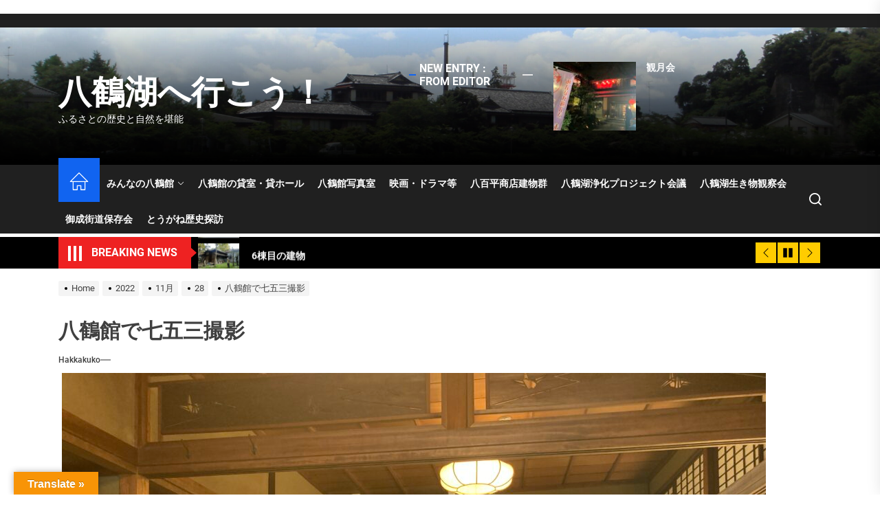

--- FILE ---
content_type: text/html; charset=UTF-8
request_url: https://hakkakuko.com/2022/11/28/satsuei/
body_size: 21800
content:
<!DOCTYPE html>
<html class="no-js" dir="ltr" lang="ja" prefix="og: https://ogp.me/ns#">

<head>
    <meta charset="UTF-8">
    <meta name="viewport" content="width=device-width, initial-scale=1" />
    <link rel="profile" href="https://gmpg.org/xfn/11">
    <title>八鶴館で七五三撮影 - 八鶴湖へ行こう！</title>

		<!-- All in One SEO 4.9.3 - aioseo.com -->
	<meta name="robots" content="max-image-preview:large" />
	<meta name="author" content="hakkakuko"/>
	<link rel="canonical" href="https://hakkakuko.com/2022/11/28/satsuei/" />
	<meta name="generator" content="All in One SEO (AIOSEO) 4.9.3" />
		<meta property="og:locale" content="ja_JP" />
		<meta property="og:site_name" content="八鶴湖へ行こう！ - ふるさとの歴史と自然を堪能" />
		<meta property="og:type" content="article" />
		<meta property="og:title" content="八鶴館で七五三撮影 - 八鶴湖へ行こう！" />
		<meta property="og:url" content="https://hakkakuko.com/2022/11/28/satsuei/" />
		<meta property="article:published_time" content="2022-11-28T06:36:41+00:00" />
		<meta property="article:modified_time" content="2025-01-11T13:53:58+00:00" />
		<meta property="article:publisher" content="https://www.facebook.com/hakkackan/" />
		<meta name="twitter:card" content="summary" />
		<meta name="twitter:site" content="@oishiijinsei" />
		<meta name="twitter:title" content="八鶴館で七五三撮影 - 八鶴湖へ行こう！" />
		<meta name="twitter:image" content="https://hakkakuko.com/wp-content/uploads/2022/09/IMG_4444-scaled.jpg" />
		<script type="application/ld+json" class="aioseo-schema">
			{"@context":"https:\/\/schema.org","@graph":[{"@type":"BlogPosting","@id":"https:\/\/hakkakuko.com\/2022\/11\/28\/satsuei\/#blogposting","name":"\u516b\u9db4\u9928\u3067\u4e03\u4e94\u4e09\u64ae\u5f71 - \u516b\u9db4\u6e56\u3078\u884c\u3053\u3046\uff01","headline":"\u516b\u9db4\u9928\u3067\u4e03\u4e94\u4e09\u64ae\u5f71","author":{"@id":"https:\/\/hakkakuko.com\/author\/hakkakuko\/#author"},"publisher":{"@id":"https:\/\/hakkakuko.com\/#organization"},"image":{"@type":"ImageObject","url":"https:\/\/hakkakuko.com\/wp-content\/uploads\/2022\/11\/IMG_5419-scaled.jpg","width":2560,"height":1440},"datePublished":"2022-11-28T15:36:41+09:00","dateModified":"2025-01-11T22:53:58+09:00","inLanguage":"ja","mainEntityOfPage":{"@id":"https:\/\/hakkakuko.com\/2022\/11\/28\/satsuei\/#webpage"},"isPartOf":{"@id":"https:\/\/hakkakuko.com\/2022\/11\/28\/satsuei\/#webpage"},"articleSection":"\u307f\u3093\u306a\u306e\u516b\u9db4\u9928, \u516b\u9db4\u9928\u5199\u771f\u5ba4, \u4e03\u4e94\u4e09, \u516b\u9db4\u9928, \u5199\u771f\u5ba4, \u56fd\u767b\u9332\u6709\u5f62\u6587\u5316\u8ca1"},{"@type":"BreadcrumbList","@id":"https:\/\/hakkakuko.com\/2022\/11\/28\/satsuei\/#breadcrumblist","itemListElement":[{"@type":"ListItem","@id":"https:\/\/hakkakuko.com#listItem","position":1,"name":"\u30db\u30fc\u30e0","item":"https:\/\/hakkakuko.com","nextItem":{"@type":"ListItem","@id":"https:\/\/hakkakuko.com\/category\/%e3%81%bf%e3%82%93%e3%81%aa%e3%81%ae%e5%85%ab%e9%b6%b4%e9%a4%a8\/#listItem","name":"\u307f\u3093\u306a\u306e\u516b\u9db4\u9928"}},{"@type":"ListItem","@id":"https:\/\/hakkakuko.com\/category\/%e3%81%bf%e3%82%93%e3%81%aa%e3%81%ae%e5%85%ab%e9%b6%b4%e9%a4%a8\/#listItem","position":2,"name":"\u307f\u3093\u306a\u306e\u516b\u9db4\u9928","item":"https:\/\/hakkakuko.com\/category\/%e3%81%bf%e3%82%93%e3%81%aa%e3%81%ae%e5%85%ab%e9%b6%b4%e9%a4%a8\/","nextItem":{"@type":"ListItem","@id":"https:\/\/hakkakuko.com\/2022\/11\/28\/satsuei\/#listItem","name":"\u516b\u9db4\u9928\u3067\u4e03\u4e94\u4e09\u64ae\u5f71"},"previousItem":{"@type":"ListItem","@id":"https:\/\/hakkakuko.com#listItem","name":"\u30db\u30fc\u30e0"}},{"@type":"ListItem","@id":"https:\/\/hakkakuko.com\/2022\/11\/28\/satsuei\/#listItem","position":3,"name":"\u516b\u9db4\u9928\u3067\u4e03\u4e94\u4e09\u64ae\u5f71","previousItem":{"@type":"ListItem","@id":"https:\/\/hakkakuko.com\/category\/%e3%81%bf%e3%82%93%e3%81%aa%e3%81%ae%e5%85%ab%e9%b6%b4%e9%a4%a8\/#listItem","name":"\u307f\u3093\u306a\u306e\u516b\u9db4\u9928"}}]},{"@type":"Organization","@id":"https:\/\/hakkakuko.com\/#organization","name":"\u516b\u9db4\u6e56\u3078\u884c\u3053\u3046\uff01","description":"\u3075\u308b\u3055\u3068\u306e\u6b74\u53f2\u3068\u81ea\u7136\u3092\u582a\u80fd","url":"https:\/\/hakkakuko.com\/","telephone":"+81475785873","sameAs":["https:\/\/www.facebook.com\/hakkackan\/","https:\/\/www.instagram.com\/hakkakukan\/","https:\/\/www.youtube.com\/channel\/UCaiFNP6GtietSZnaEMBizmg"]},{"@type":"Person","@id":"https:\/\/hakkakuko.com\/author\/hakkakuko\/#author","url":"https:\/\/hakkakuko.com\/author\/hakkakuko\/","name":"hakkakuko"},{"@type":"WebPage","@id":"https:\/\/hakkakuko.com\/2022\/11\/28\/satsuei\/#webpage","url":"https:\/\/hakkakuko.com\/2022\/11\/28\/satsuei\/","name":"\u516b\u9db4\u9928\u3067\u4e03\u4e94\u4e09\u64ae\u5f71 - \u516b\u9db4\u6e56\u3078\u884c\u3053\u3046\uff01","inLanguage":"ja","isPartOf":{"@id":"https:\/\/hakkakuko.com\/#website"},"breadcrumb":{"@id":"https:\/\/hakkakuko.com\/2022\/11\/28\/satsuei\/#breadcrumblist"},"author":{"@id":"https:\/\/hakkakuko.com\/author\/hakkakuko\/#author"},"creator":{"@id":"https:\/\/hakkakuko.com\/author\/hakkakuko\/#author"},"image":{"@type":"ImageObject","url":"https:\/\/hakkakuko.com\/wp-content\/uploads\/2022\/11\/IMG_5419-scaled.jpg","@id":"https:\/\/hakkakuko.com\/2022\/11\/28\/satsuei\/#mainImage","width":2560,"height":1440},"primaryImageOfPage":{"@id":"https:\/\/hakkakuko.com\/2022\/11\/28\/satsuei\/#mainImage"},"datePublished":"2022-11-28T15:36:41+09:00","dateModified":"2025-01-11T22:53:58+09:00"},{"@type":"WebSite","@id":"https:\/\/hakkakuko.com\/#website","url":"https:\/\/hakkakuko.com\/","name":"\u516b\u9db4\u6e56\u3078\u884c\u3053\u3046\uff01","description":"\u3075\u308b\u3055\u3068\u306e\u6b74\u53f2\u3068\u81ea\u7136\u3092\u582a\u80fd","inLanguage":"ja","publisher":{"@id":"https:\/\/hakkakuko.com\/#organization"}}]}
		</script>
		<!-- All in One SEO -->

<link rel='dns-prefetch' href='//translate.google.com' />
<link rel="alternate" type="application/rss+xml" title="八鶴湖へ行こう！ &raquo; フィード" href="https://hakkakuko.com/feed/" />
<link rel="alternate" type="application/rss+xml" title="八鶴湖へ行こう！ &raquo; コメントフィード" href="https://hakkakuko.com/comments/feed/" />
<link rel="alternate" title="oEmbed (JSON)" type="application/json+oembed" href="https://hakkakuko.com/wp-json/oembed/1.0/embed?url=https%3A%2F%2Fhakkakuko.com%2F2022%2F11%2F28%2Fsatsuei%2F" />
<link rel="alternate" title="oEmbed (XML)" type="text/xml+oembed" href="https://hakkakuko.com/wp-json/oembed/1.0/embed?url=https%3A%2F%2Fhakkakuko.com%2F2022%2F11%2F28%2Fsatsuei%2F&#038;format=xml" />
<style id='wp-img-auto-sizes-contain-inline-css'>
img:is([sizes=auto i],[sizes^="auto," i]){contain-intrinsic-size:3000px 1500px}
/*# sourceURL=wp-img-auto-sizes-contain-inline-css */
</style>
<style id='wp-emoji-styles-inline-css'>

	img.wp-smiley, img.emoji {
		display: inline !important;
		border: none !important;
		box-shadow: none !important;
		height: 1em !important;
		width: 1em !important;
		margin: 0 0.07em !important;
		vertical-align: -0.1em !important;
		background: none !important;
		padding: 0 !important;
	}
/*# sourceURL=wp-emoji-styles-inline-css */
</style>
<style id='wp-block-library-inline-css'>
:root{--wp-block-synced-color:#7a00df;--wp-block-synced-color--rgb:122,0,223;--wp-bound-block-color:var(--wp-block-synced-color);--wp-editor-canvas-background:#ddd;--wp-admin-theme-color:#007cba;--wp-admin-theme-color--rgb:0,124,186;--wp-admin-theme-color-darker-10:#006ba1;--wp-admin-theme-color-darker-10--rgb:0,107,160.5;--wp-admin-theme-color-darker-20:#005a87;--wp-admin-theme-color-darker-20--rgb:0,90,135;--wp-admin-border-width-focus:2px}@media (min-resolution:192dpi){:root{--wp-admin-border-width-focus:1.5px}}.wp-element-button{cursor:pointer}:root .has-very-light-gray-background-color{background-color:#eee}:root .has-very-dark-gray-background-color{background-color:#313131}:root .has-very-light-gray-color{color:#eee}:root .has-very-dark-gray-color{color:#313131}:root .has-vivid-green-cyan-to-vivid-cyan-blue-gradient-background{background:linear-gradient(135deg,#00d084,#0693e3)}:root .has-purple-crush-gradient-background{background:linear-gradient(135deg,#34e2e4,#4721fb 50%,#ab1dfe)}:root .has-hazy-dawn-gradient-background{background:linear-gradient(135deg,#faaca8,#dad0ec)}:root .has-subdued-olive-gradient-background{background:linear-gradient(135deg,#fafae1,#67a671)}:root .has-atomic-cream-gradient-background{background:linear-gradient(135deg,#fdd79a,#004a59)}:root .has-nightshade-gradient-background{background:linear-gradient(135deg,#330968,#31cdcf)}:root .has-midnight-gradient-background{background:linear-gradient(135deg,#020381,#2874fc)}:root{--wp--preset--font-size--normal:16px;--wp--preset--font-size--huge:42px}.has-regular-font-size{font-size:1em}.has-larger-font-size{font-size:2.625em}.has-normal-font-size{font-size:var(--wp--preset--font-size--normal)}.has-huge-font-size{font-size:var(--wp--preset--font-size--huge)}.has-text-align-center{text-align:center}.has-text-align-left{text-align:left}.has-text-align-right{text-align:right}.has-fit-text{white-space:nowrap!important}#end-resizable-editor-section{display:none}.aligncenter{clear:both}.items-justified-left{justify-content:flex-start}.items-justified-center{justify-content:center}.items-justified-right{justify-content:flex-end}.items-justified-space-between{justify-content:space-between}.screen-reader-text{border:0;clip-path:inset(50%);height:1px;margin:-1px;overflow:hidden;padding:0;position:absolute;width:1px;word-wrap:normal!important}.screen-reader-text:focus{background-color:#ddd;clip-path:none;color:#444;display:block;font-size:1em;height:auto;left:5px;line-height:normal;padding:15px 23px 14px;text-decoration:none;top:5px;width:auto;z-index:100000}html :where(.has-border-color){border-style:solid}html :where([style*=border-top-color]){border-top-style:solid}html :where([style*=border-right-color]){border-right-style:solid}html :where([style*=border-bottom-color]){border-bottom-style:solid}html :where([style*=border-left-color]){border-left-style:solid}html :where([style*=border-width]){border-style:solid}html :where([style*=border-top-width]){border-top-style:solid}html :where([style*=border-right-width]){border-right-style:solid}html :where([style*=border-bottom-width]){border-bottom-style:solid}html :where([style*=border-left-width]){border-left-style:solid}html :where(img[class*=wp-image-]){height:auto;max-width:100%}:where(figure){margin:0 0 1em}html :where(.is-position-sticky){--wp-admin--admin-bar--position-offset:var(--wp-admin--admin-bar--height,0px)}@media screen and (max-width:600px){html :where(.is-position-sticky){--wp-admin--admin-bar--position-offset:0px}}

/*# sourceURL=wp-block-library-inline-css */
</style><style id='global-styles-inline-css'>
:root{--wp--preset--aspect-ratio--square: 1;--wp--preset--aspect-ratio--4-3: 4/3;--wp--preset--aspect-ratio--3-4: 3/4;--wp--preset--aspect-ratio--3-2: 3/2;--wp--preset--aspect-ratio--2-3: 2/3;--wp--preset--aspect-ratio--16-9: 16/9;--wp--preset--aspect-ratio--9-16: 9/16;--wp--preset--color--black: #000000;--wp--preset--color--cyan-bluish-gray: #abb8c3;--wp--preset--color--white: #ffffff;--wp--preset--color--pale-pink: #f78da7;--wp--preset--color--vivid-red: #cf2e2e;--wp--preset--color--luminous-vivid-orange: #ff6900;--wp--preset--color--luminous-vivid-amber: #fcb900;--wp--preset--color--light-green-cyan: #7bdcb5;--wp--preset--color--vivid-green-cyan: #00d084;--wp--preset--color--pale-cyan-blue: #8ed1fc;--wp--preset--color--vivid-cyan-blue: #0693e3;--wp--preset--color--vivid-purple: #9b51e0;--wp--preset--gradient--vivid-cyan-blue-to-vivid-purple: linear-gradient(135deg,rgb(6,147,227) 0%,rgb(155,81,224) 100%);--wp--preset--gradient--light-green-cyan-to-vivid-green-cyan: linear-gradient(135deg,rgb(122,220,180) 0%,rgb(0,208,130) 100%);--wp--preset--gradient--luminous-vivid-amber-to-luminous-vivid-orange: linear-gradient(135deg,rgb(252,185,0) 0%,rgb(255,105,0) 100%);--wp--preset--gradient--luminous-vivid-orange-to-vivid-red: linear-gradient(135deg,rgb(255,105,0) 0%,rgb(207,46,46) 100%);--wp--preset--gradient--very-light-gray-to-cyan-bluish-gray: linear-gradient(135deg,rgb(238,238,238) 0%,rgb(169,184,195) 100%);--wp--preset--gradient--cool-to-warm-spectrum: linear-gradient(135deg,rgb(74,234,220) 0%,rgb(151,120,209) 20%,rgb(207,42,186) 40%,rgb(238,44,130) 60%,rgb(251,105,98) 80%,rgb(254,248,76) 100%);--wp--preset--gradient--blush-light-purple: linear-gradient(135deg,rgb(255,206,236) 0%,rgb(152,150,240) 100%);--wp--preset--gradient--blush-bordeaux: linear-gradient(135deg,rgb(254,205,165) 0%,rgb(254,45,45) 50%,rgb(107,0,62) 100%);--wp--preset--gradient--luminous-dusk: linear-gradient(135deg,rgb(255,203,112) 0%,rgb(199,81,192) 50%,rgb(65,88,208) 100%);--wp--preset--gradient--pale-ocean: linear-gradient(135deg,rgb(255,245,203) 0%,rgb(182,227,212) 50%,rgb(51,167,181) 100%);--wp--preset--gradient--electric-grass: linear-gradient(135deg,rgb(202,248,128) 0%,rgb(113,206,126) 100%);--wp--preset--gradient--midnight: linear-gradient(135deg,rgb(2,3,129) 0%,rgb(40,116,252) 100%);--wp--preset--font-size--small: 13px;--wp--preset--font-size--medium: 20px;--wp--preset--font-size--large: 36px;--wp--preset--font-size--x-large: 42px;--wp--preset--spacing--20: 0.44rem;--wp--preset--spacing--30: 0.67rem;--wp--preset--spacing--40: 1rem;--wp--preset--spacing--50: 1.5rem;--wp--preset--spacing--60: 2.25rem;--wp--preset--spacing--70: 3.38rem;--wp--preset--spacing--80: 5.06rem;--wp--preset--shadow--natural: 6px 6px 9px rgba(0, 0, 0, 0.2);--wp--preset--shadow--deep: 12px 12px 50px rgba(0, 0, 0, 0.4);--wp--preset--shadow--sharp: 6px 6px 0px rgba(0, 0, 0, 0.2);--wp--preset--shadow--outlined: 6px 6px 0px -3px rgb(255, 255, 255), 6px 6px rgb(0, 0, 0);--wp--preset--shadow--crisp: 6px 6px 0px rgb(0, 0, 0);}:where(.is-layout-flex){gap: 0.5em;}:where(.is-layout-grid){gap: 0.5em;}body .is-layout-flex{display: flex;}.is-layout-flex{flex-wrap: wrap;align-items: center;}.is-layout-flex > :is(*, div){margin: 0;}body .is-layout-grid{display: grid;}.is-layout-grid > :is(*, div){margin: 0;}:where(.wp-block-columns.is-layout-flex){gap: 2em;}:where(.wp-block-columns.is-layout-grid){gap: 2em;}:where(.wp-block-post-template.is-layout-flex){gap: 1.25em;}:where(.wp-block-post-template.is-layout-grid){gap: 1.25em;}.has-black-color{color: var(--wp--preset--color--black) !important;}.has-cyan-bluish-gray-color{color: var(--wp--preset--color--cyan-bluish-gray) !important;}.has-white-color{color: var(--wp--preset--color--white) !important;}.has-pale-pink-color{color: var(--wp--preset--color--pale-pink) !important;}.has-vivid-red-color{color: var(--wp--preset--color--vivid-red) !important;}.has-luminous-vivid-orange-color{color: var(--wp--preset--color--luminous-vivid-orange) !important;}.has-luminous-vivid-amber-color{color: var(--wp--preset--color--luminous-vivid-amber) !important;}.has-light-green-cyan-color{color: var(--wp--preset--color--light-green-cyan) !important;}.has-vivid-green-cyan-color{color: var(--wp--preset--color--vivid-green-cyan) !important;}.has-pale-cyan-blue-color{color: var(--wp--preset--color--pale-cyan-blue) !important;}.has-vivid-cyan-blue-color{color: var(--wp--preset--color--vivid-cyan-blue) !important;}.has-vivid-purple-color{color: var(--wp--preset--color--vivid-purple) !important;}.has-black-background-color{background-color: var(--wp--preset--color--black) !important;}.has-cyan-bluish-gray-background-color{background-color: var(--wp--preset--color--cyan-bluish-gray) !important;}.has-white-background-color{background-color: var(--wp--preset--color--white) !important;}.has-pale-pink-background-color{background-color: var(--wp--preset--color--pale-pink) !important;}.has-vivid-red-background-color{background-color: var(--wp--preset--color--vivid-red) !important;}.has-luminous-vivid-orange-background-color{background-color: var(--wp--preset--color--luminous-vivid-orange) !important;}.has-luminous-vivid-amber-background-color{background-color: var(--wp--preset--color--luminous-vivid-amber) !important;}.has-light-green-cyan-background-color{background-color: var(--wp--preset--color--light-green-cyan) !important;}.has-vivid-green-cyan-background-color{background-color: var(--wp--preset--color--vivid-green-cyan) !important;}.has-pale-cyan-blue-background-color{background-color: var(--wp--preset--color--pale-cyan-blue) !important;}.has-vivid-cyan-blue-background-color{background-color: var(--wp--preset--color--vivid-cyan-blue) !important;}.has-vivid-purple-background-color{background-color: var(--wp--preset--color--vivid-purple) !important;}.has-black-border-color{border-color: var(--wp--preset--color--black) !important;}.has-cyan-bluish-gray-border-color{border-color: var(--wp--preset--color--cyan-bluish-gray) !important;}.has-white-border-color{border-color: var(--wp--preset--color--white) !important;}.has-pale-pink-border-color{border-color: var(--wp--preset--color--pale-pink) !important;}.has-vivid-red-border-color{border-color: var(--wp--preset--color--vivid-red) !important;}.has-luminous-vivid-orange-border-color{border-color: var(--wp--preset--color--luminous-vivid-orange) !important;}.has-luminous-vivid-amber-border-color{border-color: var(--wp--preset--color--luminous-vivid-amber) !important;}.has-light-green-cyan-border-color{border-color: var(--wp--preset--color--light-green-cyan) !important;}.has-vivid-green-cyan-border-color{border-color: var(--wp--preset--color--vivid-green-cyan) !important;}.has-pale-cyan-blue-border-color{border-color: var(--wp--preset--color--pale-cyan-blue) !important;}.has-vivid-cyan-blue-border-color{border-color: var(--wp--preset--color--vivid-cyan-blue) !important;}.has-vivid-purple-border-color{border-color: var(--wp--preset--color--vivid-purple) !important;}.has-vivid-cyan-blue-to-vivid-purple-gradient-background{background: var(--wp--preset--gradient--vivid-cyan-blue-to-vivid-purple) !important;}.has-light-green-cyan-to-vivid-green-cyan-gradient-background{background: var(--wp--preset--gradient--light-green-cyan-to-vivid-green-cyan) !important;}.has-luminous-vivid-amber-to-luminous-vivid-orange-gradient-background{background: var(--wp--preset--gradient--luminous-vivid-amber-to-luminous-vivid-orange) !important;}.has-luminous-vivid-orange-to-vivid-red-gradient-background{background: var(--wp--preset--gradient--luminous-vivid-orange-to-vivid-red) !important;}.has-very-light-gray-to-cyan-bluish-gray-gradient-background{background: var(--wp--preset--gradient--very-light-gray-to-cyan-bluish-gray) !important;}.has-cool-to-warm-spectrum-gradient-background{background: var(--wp--preset--gradient--cool-to-warm-spectrum) !important;}.has-blush-light-purple-gradient-background{background: var(--wp--preset--gradient--blush-light-purple) !important;}.has-blush-bordeaux-gradient-background{background: var(--wp--preset--gradient--blush-bordeaux) !important;}.has-luminous-dusk-gradient-background{background: var(--wp--preset--gradient--luminous-dusk) !important;}.has-pale-ocean-gradient-background{background: var(--wp--preset--gradient--pale-ocean) !important;}.has-electric-grass-gradient-background{background: var(--wp--preset--gradient--electric-grass) !important;}.has-midnight-gradient-background{background: var(--wp--preset--gradient--midnight) !important;}.has-small-font-size{font-size: var(--wp--preset--font-size--small) !important;}.has-medium-font-size{font-size: var(--wp--preset--font-size--medium) !important;}.has-large-font-size{font-size: var(--wp--preset--font-size--large) !important;}.has-x-large-font-size{font-size: var(--wp--preset--font-size--x-large) !important;}
/*# sourceURL=global-styles-inline-css */
</style>

<style id='classic-theme-styles-inline-css'>
/*! This file is auto-generated */
.wp-block-button__link{color:#fff;background-color:#32373c;border-radius:9999px;box-shadow:none;text-decoration:none;padding:calc(.667em + 2px) calc(1.333em + 2px);font-size:1.125em}.wp-block-file__button{background:#32373c;color:#fff;text-decoration:none}
/*# sourceURL=/wp-includes/css/classic-themes.min.css */
</style>
<link rel='stylesheet' id='google-language-translator-css' href='https://hakkakuko.com/wp-content/plugins/google-language-translator/css/style.css?ver=6.0.20' media='' />
<link rel='stylesheet' id='glt-toolbar-styles-css' href='https://hakkakuko.com/wp-content/plugins/google-language-translator/css/toolbar.css?ver=6.0.20' media='' />
<link rel='stylesheet' id='sek-base-light-css' href='https://hakkakuko.com/wp-content/plugins/nimble-builder/assets/front/css/sek-base-light.min.css?ver=3.3.8' media='all' />
<link rel='stylesheet' id='the-headlines-google-fonts-css' href='https://hakkakuko.com/wp-content/fonts/479cd8d9d0e20bbe99af2b50a0430fc0.css?ver=1.1.4' media='all' />
<link rel='stylesheet' id='magnific-popup-css' href='https://hakkakuko.com/wp-content/themes/the-headlines/assets/lib/magnific-popup/magnific-popup.css?ver=6.9' media='all' />
<link rel='stylesheet' id='slick-css' href='https://hakkakuko.com/wp-content/themes/the-headlines/assets/lib/slick/css/slick.min.css?ver=6.9' media='all' />
<link rel='stylesheet' id='the-headlines-style-css' href='https://hakkakuko.com/wp-content/themes/the-headlines/style.css?ver=1.1.4' media='all' />
<link rel='stylesheet' id='sek-dyn-skp__post_post_2891-css' href='https://hakkakuko.com/wp-content/uploads/nimble_css/skp__post_post_2891.css?ver=1672746790' media='all' />
<script id="nb-js-app-js-extra">
var sekFrontLocalized = {"isDevMode":"","isCustomizing":"","frontNonce":{"id":"SEKFrontNonce","handle":"cbdcac3d88"},"skope_id":"skp__post_post_2891","recaptcha_public_key":"","lazyload_enabled":"1","video_bg_lazyload_enabled":"1","load_front_assets_on_dynamically":"","assetVersion":"3.3.8","frontAssetsPath":"https://hakkakuko.com/wp-content/plugins/nimble-builder/assets/front/","contextuallyActiveModules":{"czr_image_module":["__nimble__e1aaaa974090","__nimble__85e1aeefa184"],"czr_tiny_mce_editor_module":["__nimble__8d3a525f5b85","__nimble__252fb4a62b55"]},"fontAwesomeAlreadyEnqueued":"","partialFrontScripts":{"slider-module":"nb-needs-swiper","menu-module":"nb-needs-menu-js","front-parallax":"nb-needs-parallax","accordion-module":"nb-needs-accordion"}};
//# sourceURL=nb-js-app-js-extra
</script>
<script id="nb-js-app-js-after">
window.nb_={},function(e,t){if(window.nb_={isArray:function(e){return Array.isArray(e)||"[object Array]"===toString.call(e)},inArray:function(e,t){return!(!nb_.isArray(e)||nb_.isUndefined(t))&&e.indexOf(t)>-1},isUndefined:function(e){return void 0===e},isObject:function(e){var t=typeof e;return"function"===t||"object"===t&&!!e},errorLog:function(){nb_.isUndefined(console)||"function"!=typeof window.console.log||console.log.apply(console,arguments)},hasPreloadSupport:function(e){var t=document.createElement("link").relList;return!(!t||!t.supports)&&t.supports("preload")},listenTo:function(e,t){nb_.eventsListenedTo.push(e);var n={"nb-jquery-loaded":function(){return"undefined"!=typeof jQuery},"nb-app-ready":function(){return void 0!==window.nb_&&nb_.wasListenedTo("nb-jquery-loaded")},"nb-swipebox-parsed":function(){return"undefined"!=typeof jQuery&&void 0!==jQuery.fn.swipebox},"nb-main-swiper-parsed":function(){return void 0!==window.Swiper}},o=function(o){nb_.isUndefined(n[e])||!1!==n[e]()?t():nb_.errorLog("Nimble error => an event callback could not be fired because conditions not met => ",e,nb_.eventsListenedTo,t)};"function"==typeof t?nb_.wasEmitted(e)?o():document.addEventListener(e,o):nb_.errorLog("Nimble error => listenTo func param is not a function for event => ",e)},eventsEmitted:[],eventsListenedTo:[],emit:function(e,t){if(!(nb_.isUndefined(t)||t.fire_once)||!nb_.wasEmitted(e)){var n=document.createEvent("Event");n.initEvent(e,!0,!0),document.dispatchEvent(n),nb_.eventsEmitted.push(e)}},wasListenedTo:function(e){return"string"==typeof e&&nb_.inArray(nb_.eventsListenedTo,e)},wasEmitted:function(e){return"string"==typeof e&&nb_.inArray(nb_.eventsEmitted,e)},isInScreen:function(e){if(!nb_.isObject(e))return!1;var t=e.getBoundingClientRect(),n=Math.max(document.documentElement.clientHeight,window.innerHeight);return!(t.bottom<0||t.top-n>=0)},isCustomizing:function(){return!1},isLazyLoadEnabled:function(){return!nb_.isCustomizing()&&!1},preloadOrDeferAsset:function(e){if(e=e||{},nb_.preloadedAssets=nb_.preloadedAssets||[],!nb_.inArray(nb_.preloadedAssets,e.id)){var t,n=document.getElementsByTagName("head")[0],o=function(){if("style"===e.as)this.setAttribute("rel","stylesheet"),this.setAttribute("type","text/css"),this.setAttribute("media","all");else{var t=document.createElement("script");t.setAttribute("src",e.href),t.setAttribute("id",e.id),"script"===e.as&&t.setAttribute("defer","defer"),n.appendChild(t),i.call(this)}e.eventOnLoad&&nb_.emit(e.eventOnLoad)},i=function(){if(this&&this.parentNode&&this.parentNode.contains(this))try{this.parentNode.removeChild(this)}catch(e){nb_.errorLog("NB error when removing a script el",el)}};("font"!==e.as||nb_.hasPreloadSupport())&&(t=document.createElement("link"),"script"===e.as?e.onEvent?nb_.listenTo(e.onEvent,function(){o.call(t)}):o.call(t):(t.setAttribute("href",e.href),"style"===e.as?t.setAttribute("rel",nb_.hasPreloadSupport()?"preload":"stylesheet"):"font"===e.as&&nb_.hasPreloadSupport()&&t.setAttribute("rel","preload"),t.setAttribute("id",e.id),t.setAttribute("as",e.as),"font"===e.as&&(t.setAttribute("type",e.type),t.setAttribute("crossorigin","anonymous")),t.onload=function(){this.onload=null,"font"!==e.as?e.onEvent?nb_.listenTo(e.onEvent,function(){o.call(t)}):o.call(t):e.eventOnLoad&&nb_.emit(e.eventOnLoad)},t.onerror=function(t){nb_.errorLog("Nimble preloadOrDeferAsset error",t,e)}),n.appendChild(t),nb_.preloadedAssets.push(e.id),i.call(e.scriptEl))}},mayBeRevealBG:function(){this.getAttribute("data-sek-src")&&(this.setAttribute("style",'background-image:url("'+this.getAttribute("data-sek-src")+'")'),this.className+=" sek-lazy-loaded",this.querySelectorAll(".sek-css-loader").forEach(function(e){nb_.isObject(e)&&e.parentNode.removeChild(e)}))}},window.NodeList&&!NodeList.prototype.forEach&&(NodeList.prototype.forEach=function(e,t){t=t||window;for(var n=0;n<this.length;n++)e.call(t,this[n],n,this)}),nb_.listenTo("nb-docready",function(){var e=document.querySelectorAll("div.sek-has-bg");!nb_.isObject(e)||e.length<1||e.forEach(function(e){nb_.isObject(e)&&(window.sekFrontLocalized&&window.sekFrontLocalized.lazyload_enabled?nb_.isInScreen(e)&&nb_.mayBeRevealBG.call(e):nb_.mayBeRevealBG.call(e))})}),"complete"===document.readyState||"loading"!==document.readyState&&!document.documentElement.doScroll)nb_.emit("nb-docready");else{var n=function(){nb_.wasEmitted("nb-docready")||nb_.emit("nb-docready")};document.addEventListener("DOMContentLoaded",n),window.addEventListener("load",n)}}(window,document),function(){var e=function(){var e="nb-jquery-loaded";nb_.wasEmitted(e)||nb_.emit(e)},t=function(n){n=n||0,void 0!==window.jQuery?e():n<30?setTimeout(function(){t(++n)},200):window.console&&window.console.log&&console.log("Nimble Builder problem : jQuery.js was not detected on your website")},n=document.getElementById("nb-jquery");n&&n.addEventListener("load",function(){e()}),t()}(),window,document,nb_.listenTo("nb-jquery-loaded",function(){sekFrontLocalized.load_front_assets_on_dynamically&&(nb_.scriptsLoadingStatus={},nb_.ajaxLoadScript=function(e){jQuery(function(t){e=t.extend({path:"",complete:"",loadcheck:!1},e),nb_.scriptsLoadingStatus[e.path]&&"pending"===nb_.scriptsLoadingStatus[e.path].state()||(nb_.scriptsLoadingStatus[e.path]=nb_.scriptsLoadingStatus[e.path]||t.Deferred(),jQuery.ajax({url:sekFrontLocalized.frontAssetsPath+e.path+"?"+sekFrontLocalized.assetVersion,cache:!0,dataType:"script"}).done(function(){"function"!=typeof e.loadcheck||e.loadcheck()?"function"==typeof e.complete&&e.complete():nb_.errorLog("ajaxLoadScript success but loadcheck failed for => "+e.path)}).fail(function(){nb_.errorLog("ajaxLoadScript failed for => "+e.path)}))})})}),nb_.listenTo("nb-jquery-loaded",function(){jQuery(function(e){sekFrontLocalized.load_front_assets_on_dynamically&&(nb_.ajaxLoadScript({path:sekFrontLocalized.isDevMode?"js/ccat-nimble-front.js":"js/ccat-nimble-front.min.js"}),e.each(sekFrontLocalized.partialFrontScripts,function(e,t){nb_.listenTo(t,function(){nb_.ajaxLoadScript({path:sekFrontLocalized.isDevMode?"js/partials/"+e+".js":"js/partials/"+e+".min.js"})})}))})});
            
//# sourceURL=nb-js-app-js-after
</script>
<script id="nb-jquery" src="https://hakkakuko.com/wp-includes/js/jquery/jquery.min.js?ver=3.7.1" id="jquery-core-js"></script>
<script src="https://hakkakuko.com/wp-includes/js/jquery/jquery-migrate.min.js?ver=3.4.1" id="jquery-migrate-js"></script>
<link rel="https://api.w.org/" href="https://hakkakuko.com/wp-json/" /><link rel="alternate" title="JSON" type="application/json" href="https://hakkakuko.com/wp-json/wp/v2/posts/2891" /><link rel="EditURI" type="application/rsd+xml" title="RSD" href="https://hakkakuko.com/xmlrpc.php?rsd" />
<meta name="generator" content="WordPress 6.9" />
<link rel='shortlink' href='https://hakkakuko.com/?p=2891' />
<style>p.hello{font-size:12px;color:darkgray;}#google_language_translator,#flags{text-align:left;}#google_language_translator{clear:both;}#flags{width:165px;}#flags a{display:inline-block;margin-right:2px;}#google_language_translator{width:auto!important;}div.skiptranslate.goog-te-gadget{display:inline!important;}.goog-tooltip{display: none!important;}.goog-tooltip:hover{display: none!important;}.goog-text-highlight{background-color:transparent!important;border:none!important;box-shadow:none!important;}#google_language_translator select.goog-te-combo{color:#32373c;}#google_language_translator{color:transparent;}body{top:0px!important;}#goog-gt-{display:none!important;}font font{background-color:transparent!important;box-shadow:none!important;position:initial!important;}#glt-translate-trigger{left:20px;right:auto;}#glt-translate-trigger > span{color:#ffffff;}#glt-translate-trigger{background:#f89406;}.goog-te-gadget .goog-te-combo{width:100%;}</style>
		<script>document.documentElement.className = document.documentElement.className.replace( 'no-js', 'js' );</script>
	
	<style id="custom-background-css">
body.custom-background { background-color: #ffffff; }
</style>
	<style type='text/css' media='all'>
    
            #theme-block-1 {
            color: #222;
            }

            #theme-block-1 .news-article-list,
            #theme-block-1 .news-article-instant .article-content,
            #theme-block-1 .block-title-wrapper .block-title span:after{
            border-color: rgba(34,34,34,0.25);
            }

            
            #theme-block-1 {
            background-color: #ffffff;
            margin-bottom:0;
            }

            
            #theme-block-2 {
            color: #222;
            }

            #theme-block-2 .news-article-list,
            #theme-block-2 .news-article-instant .article-content,
            #theme-block-2 .block-title-wrapper .block-title span:after{
            border-color: rgba(34,34,34,0.25);
            }

            
            #theme-block-2 {
            background-color: #fff;
            margin-bottom:0;
            }

            
            #theme-block-3 {
            color: #fff;
            }

            #theme-block-3 .news-article-list,
            #theme-block-3 .news-article-instant .article-content,
            #theme-block-3 .block-title-wrapper .block-title span:after{
            border-color: rgba(255,255,255,0.25);
            }

            
            #theme-block-3 {
            background-color: #dd3333;
            margin-bottom:0;
            }

            
            #theme-block-4 {
            color: #222;
            }

            #theme-block-4 .news-article-list,
            #theme-block-4 .news-article-instant .article-content,
            #theme-block-4 .block-title-wrapper .block-title span:after{
            border-color: rgba(34,34,34,0.25);
            }

            
            #theme-block-4 {
            background-color: #fff;
            margin-bottom:0;
            }

            
            #theme-block-5 {
            color: #222;
            }

            #theme-block-5 .news-article-list,
            #theme-block-5 .news-article-instant .article-content,
            #theme-block-5 .block-title-wrapper .block-title span:after{
            border-color: rgba(34,34,34,0.25);
            }

            
            #theme-block-5 {
            background-color: #fff;
            margin-bottom:0;
            }

            
            #theme-block-7 {
            color: #222;
            }

            #theme-block-7 .news-article-list,
            #theme-block-7 .news-article-instant .article-content,
            #theme-block-7 .block-title-wrapper .block-title span:after{
            border-color: rgba(34,34,34,0.25);
            }

            
            #theme-block-7 {
            background-color: #fff;
            margin-bottom:0;
            }

            
    .site-logo .custom-logo-link{
    max-width:  200px;
    }

    </style></head>

<body class="nb-3-3-8 nimble-has-local-data-skp__post_post_2891 nimble-no-group-site-tmpl-skp__all_post wp-singular post-template-default single single-post postid-2891 single-format-standard custom-background wp-embed-responsive wp-theme-the-headlines sek-hide-rc-badge no-sidebar twp-single-full">



    <div id="theme-site-preloader">
        <div class="loader_line"></div>
    </div>


<div id="page" class="hfeed site">
    <a class="skip-link screen-reader-text" href="#content">Skip to the content</a>
    
            <div class="theme-header-ads">
                <div class="wrapper">
                                    </div>
            </div>

            
    
<header id="site-header" class="theme-header header-overlay-enabled" role="banner">
    
            <div id="theme-toparea" class="theme-topbar">
                
                
            </div>

        
    <div class="header-mainbar  data-bg header-bg-1  "   data-background="https://hakkakuko.com/wp-content/uploads/2022/05/cropped-DSC03760-scaled-1.jpg" >
        <div class="wrapper header-wrapper">
            <div class="header-item header-item-left">
                <div class="header-titles">
                    <div class="site-title"><a href="https://hakkakuko.com/" class="custom-logo-name">八鶴湖へ行こう！</a></div><div class="site-description"><span>ふるさとの歴史と自然を堪能</span></div><!-- .site-description -->                </div>
            </div>
                            <div class="header-item header-item-right hidden-sm-element ">
                    <div class="header-latest-entry">
                                    <div class="column-row">
                <div class="column column-4">

                    <header class="block-title-wrapper">
                        <h3 class="block-title">
                            <span>New Entry : From Editor</span>
                        </h3>
                    </header>

                </div>
            <div class="column column-8">
                <div class="header-recent-entries theme-slider theme-slick-slider" data-slick='{"rtl": false}'>
                                            <div class="recent-entries-item">
                            <article id="theme-post-5402" class="news-article news-article-list post-5402 post type-post status-publish format-standard has-post-thumbnail hentry category-61 category-3 tag-10 tag-11 tag-14 tag-37">
                                                                    <div class="data-bg img-hover-slide" data-background="https://hakkakuko.com/wp-content/uploads/2026/01/AnyConv.com__90297f36-1a93-47ce-a8f8-f1c48e1b2503-150x150.jpg">

                                                                                <a class="img-link" href="https://hakkakuko.com/2026/01/17/moonwatch/" aria-label="観月会" tabindex="0"></a>

                                    </div>
                                
                                <div class="article-content theme-article-content">
                                    <h3 class="entry-title entry-title-small">
                                        <a href="https://hakkakuko.com/2026/01/17/moonwatch/" tabindex="0" rel="bookmark" title="観月会">観月会</a>
                                    </h3>

                                    <div class="entry-meta">
                                                                            </div>
                                </div>

                            </article>
                        </div>
                                                <div class="recent-entries-item">
                            <article id="theme-post-5393" class="news-article news-article-list post-5393 post type-post status-publish format-standard has-post-thumbnail hentry category-61 category-3 tag-10 tag-11 tag-14 tag-37">
                                                                    <div class="data-bg img-hover-slide" data-background="https://hakkakuko.com/wp-content/uploads/2026/01/e09e27a8-ee63-46d0-a82f-0f078ab352c7-150x150.jpeg">

                                                                                <a class="img-link" href="https://hakkakuko.com/2026/01/17/9-28cleanup/" aria-label="9.28お掃除ボランティア" tabindex="0"></a>

                                    </div>
                                
                                <div class="article-content theme-article-content">
                                    <h3 class="entry-title entry-title-small">
                                        <a href="https://hakkakuko.com/2026/01/17/9-28cleanup/" tabindex="0" rel="bookmark" title="9.28お掃除ボランティア">9.28お掃除ボランティア</a>
                                    </h3>

                                    <div class="entry-meta">
                                                                            </div>
                                </div>

                            </article>
                        </div>
                                                <div class="recent-entries-item">
                            <article id="theme-post-5377" class="news-article news-article-list post-5377 post type-post status-publish format-standard has-post-thumbnail hentry category-61 category-3 tag-10 tag-11 tag-14 tag-37 tag-42">
                                                                    <div class="data-bg img-hover-slide" data-background="https://hakkakuko.com/wp-content/uploads/2026/01/MiConv.com__b2315f59-4948-48e8-a8bf-14e38cba26b7-150x150.jpg">

                                                                                <a class="img-link" href="https://hakkakuko.com/2026/01/17/6thbuilding/" aria-label="6棟目の建物" tabindex="0"></a>

                                    </div>
                                
                                <div class="article-content theme-article-content">
                                    <h3 class="entry-title entry-title-small">
                                        <a href="https://hakkakuko.com/2026/01/17/6thbuilding/" tabindex="0" rel="bookmark" title="6棟目の建物">6棟目の建物</a>
                                    </h3>

                                    <div class="entry-meta">
                                                                            </div>
                                </div>

                            </article>
                        </div>
                                                <div class="recent-entries-item">
                            <article id="theme-post-5364" class="news-article news-article-list post-5364 post type-post status-publish format-standard has-post-thumbnail hentry category-61 category-3 category-41 tag-10 tag-11 tag-14 tag-37 tag-42">
                                                                    <div class="data-bg img-hover-slide" data-background="https://hakkakuko.com/wp-content/uploads/2026/01/MiConv.com__d1396f7c-0e41-4e36-b773-ba63a5df3b7a-150x150.jpg">

                                                                                <a class="img-link" href="https://hakkakuko.com/2026/01/17/shuzen/" aria-label="修繕活動開始に向けて" tabindex="0"></a>

                                    </div>
                                
                                <div class="article-content theme-article-content">
                                    <h3 class="entry-title entry-title-small">
                                        <a href="https://hakkakuko.com/2026/01/17/shuzen/" tabindex="0" rel="bookmark" title="修繕活動開始に向けて">修繕活動開始に向けて</a>
                                    </h3>

                                    <div class="entry-meta">
                                                                            </div>
                                </div>

                            </article>
                        </div>
                                                <div class="recent-entries-item">
                            <article id="theme-post-5355" class="news-article news-article-list post-5355 post type-post status-publish format-standard has-post-thumbnail hentry category-61 category-3 tag-10 tag-11 tag-14 tag-37 tag-42">
                                                                    <div class="data-bg img-hover-slide" data-background="https://hakkakuko.com/wp-content/uploads/2026/01/MiConv.com__a402812e-d5b3-4884-bf48-703034d4c6a7-150x150.jpg">

                                                                                <a class="img-link" href="https://hakkakuko.com/2026/01/17/bed/" aria-label="ベッド展示会" tabindex="0"></a>

                                    </div>
                                
                                <div class="article-content theme-article-content">
                                    <h3 class="entry-title entry-title-small">
                                        <a href="https://hakkakuko.com/2026/01/17/bed/" tabindex="0" rel="bookmark" title="ベッド展示会">ベッド展示会</a>
                                    </h3>

                                    <div class="entry-meta">
                                                                            </div>
                                </div>

                            </article>
                        </div>
                                        </div>
            </div>
            </div>
                                </div>
                </div>
                    </div>
    </div>
    
    <div class="header-navbar">
        <div class="twp-progress-bar" id="progressbar"></div>
        <div class="wrapper header-wrapper">
            <div class="header-item header-item-left">

                <div class="header-navigation-wrapper">
                    <div class="site-navigation">
                        <nav class="primary-menu-wrapper" aria-label="Horizontal" role="navigation">
                            <ul class="primary-menu theme-menu">
                                <li class="brand-home"><a title="Home" href="https://hakkakuko.com"><span><svg class="svg-icon" aria-hidden="true" role="img" focusable="false" xmlns="http://www.w3.org/2000/svg" width="20" height="20" viewBox="0 0 20 20"><path fill="currentColor" d="M18.121,9.88l-7.832-7.836c-0.155-0.158-0.428-0.155-0.584,0L1.842,9.913c-0.262,0.263-0.073,0.705,0.292,0.705h2.069v7.042c0,0.227,0.187,0.414,0.414,0.414h3.725c0.228,0,0.414-0.188,0.414-0.414v-3.313h2.483v3.313c0,0.227,0.187,0.414,0.413,0.414h3.726c0.229,0,0.414-0.188,0.414-0.414v-7.042h2.068h0.004C18.331,10.617,18.389,10.146,18.121,9.88 M14.963,17.245h-2.896v-3.313c0-0.229-0.186-0.415-0.414-0.415H8.342c-0.228,0-0.414,0.187-0.414,0.415v3.313H5.032v-6.628h9.931V17.245z M3.133,9.79l6.864-6.868l6.867,6.868H3.133z"></path></svg></span></a></li><li id=menu-item-14 class="menu-item menu-item-type-post_type menu-item-object-page menu-item-has-children dropdown menu-item-14"><a href="https://hakkakuko.com/hakkakukan/">みんなの八鶴館<span class="icon"><svg class="svg-icon" aria-hidden="true" role="img" focusable="false" xmlns="http://www.w3.org/2000/svg" width="16" height="16" viewBox="0 0 16 16"><path fill="currentColor" d="M1.646 4.646a.5.5 0 0 1 .708 0L8 10.293l5.646-5.647a.5.5 0 0 1 .708.708l-6 6a.5.5 0 0 1-.708 0l-6-6a.5.5 0 0 1 0-.708z"></path></svg></span></a>
<ul class="dropdown-menu depth_0" >
	<li id=menu-item-5236 class="menu-item menu-item-type-post_type menu-item-object-page menu-item-5236"><a href="https://hakkakuko.com/2021act/">2021年の活動</a></li>	<li id=menu-item-5247 class="menu-item menu-item-type-post_type menu-item-object-page menu-item-5247"><a href="https://hakkakuko.com/2022act/">2022年の活動</a></li>	<li id=menu-item-5251 class="menu-item menu-item-type-post_type menu-item-object-page menu-item-5251"><a href="https://hakkakuko.com/2023act/">2023年の活動</a></li>	<li id=menu-item-5257 class="menu-item menu-item-type-post_type menu-item-object-page menu-item-5257"><a href="https://hakkakuko.com/2024act/">2024年の活動</a></li>	<li id=menu-item-4681 class="menu-item menu-item-type-post_type menu-item-object-page menu-item-4681"><a href="https://hakkakuko.com/3-20confference/">3.20八鶴館会議Ⅱ</a></li>	<li id=menu-item-4738 class="menu-item menu-item-type-post_type menu-item-object-page menu-item-4738"><a href="https://hakkakuko.com/crowdfunding/">クラファン御礼</a></li></ul></li><li id=menu-item-714 class="menu-item menu-item-type-post_type menu-item-object-page menu-item-714"><a href="https://hakkakuko.com/roomforrent/">八鶴館の貸室・貸ホール</a></li><li id=menu-item-2572 class="menu-item menu-item-type-post_type menu-item-object-page menu-item-2572"><a href="https://hakkakuko.com/photoroom/">八鶴館写真室</a></li><li id=menu-item-2710 class="menu-item menu-item-type-post_type menu-item-object-page menu-item-2710"><a href="https://hakkakuko.com/filmcommition/">映画・ドラマ等</a></li><li id=menu-item-4779 class="menu-item menu-item-type-post_type menu-item-object-page menu-item-4779"><a href="https://hakkakuko.com/yaohei/">八百平商店建物群</a></li><li id=menu-item-1501 class="menu-item menu-item-type-post_type menu-item-object-page menu-item-1501"><a href="https://hakkakuko.com/jokaproject/">八鶴湖浄化プロジェクト会議</a></li><li id=menu-item-1502 class="menu-item menu-item-type-post_type menu-item-object-page menu-item-1502"><a href="https://hakkakuko.com/ikimono/">八鶴湖生き物観察会</a></li><li id=menu-item-1503 class="menu-item menu-item-type-post_type menu-item-object-page menu-item-1503"><a href="https://hakkakuko.com/onarikaido/">御成街道保存会</a></li><li id=menu-item-1504 class="menu-item menu-item-type-post_type menu-item-object-page menu-item-1504"><a href="https://hakkakuko.com/history/">とうがね歴史探訪</a></li>                            </ul>
                        </nav>
                    </div>
                </div>

            </div>

            <div class="header-item header-item-right">
                        <div class="navbar-controls hide-no-js">

            <button type="button" class="navbar-control navbar-control-search">
                <span class="navbar-control-trigger" tabindex="-1"><svg class="svg-icon" aria-hidden="true" role="img" focusable="false" xmlns="http://www.w3.org/2000/svg" width="18" height="18" viewBox="0 0 20 20"><path fill="currentColor" d="M1148.0319,95.6176858 L1151.70711,99.2928932 C1152.09763,99.6834175 1152.09763,100.316582 1151.70711,100.707107 C1151.31658,101.097631 1150.68342,101.097631 1150.29289,100.707107 L1146.61769,97.0318993 C1145.07801,98.2635271 1143.12501,99 1141,99 C1136.02944,99 1132,94.9705627 1132,90 C1132,85.0294372 1136.02944,81 1141,81 C1145.97056,81 1150,85.0294372 1150,90 C1150,92.1250137 1149.26353,94.078015 1148.0319,95.6176858 Z M1146.04139,94.8563911 C1147.25418,93.5976949 1148,91.8859456 1148,90 C1148,86.1340067 1144.86599,83 1141,83 C1137.13401,83 1134,86.1340067 1134,90 C1134,93.8659933 1137.13401,97 1141,97 C1142.88595,97 1144.59769,96.2541764 1145.85639,95.0413859 C1145.88271,95.0071586 1145.91154,94.9742441 1145.94289,94.9428932 C1145.97424,94.9115423 1146.00716,94.8827083 1146.04139,94.8563911 Z" transform="translate(-1132 -81)" /></svg></span>
            </button>

            <button type="button" class="navbar-control navbar-control-offcanvas">
                <span class="navbar-control-trigger" tabindex="-1"><svg class="svg-icon" aria-hidden="true" role="img" focusable="false" xmlns="http://www.w3.org/2000/svg" width="20" height="20" viewBox="0 0 20 20"><path fill="currentColor" d="M1 3v2h18V3zm0 8h18V9H1zm0 6h18v-2H1z" /></svg></span>
            </button>

        </div>
                        </div>
        </div>
        
            <div class="trending-news-main-wrap">
               <div class="wrapper">
                    <div class="column-row">

                        <a href="javascript:void(0)" class="the-headlines-skip-link-start"></a>

                        <div class="column column-12">
                            <button type="button" id="trending-collapse">
                                <svg class="svg-icon" aria-hidden="true" role="img" focusable="false" xmlns="http://www.w3.org/2000/svg" width="16" height="16" viewBox="0 0 16 16"><polygon fill="currentColor" fill-rule="evenodd" points="6.852 7.649 .399 1.195 1.445 .149 7.899 6.602 14.352 .149 15.399 1.195 8.945 7.649 15.399 14.102 14.352 15.149 7.899 8.695 1.445 15.149 .399 14.102" /></svg>                            </button>
                        </div>

                                                    <div class="column column-4 column-sm-6 column-xs-12">

                                <article id="theme-post-5402" class="news-article mb-20 post-5402 post type-post status-publish format-standard has-post-thumbnail hentry category-61 category-3 tag-10 tag-11 tag-14 tag-37">
                                    <div class="column-row column-row-small">

                                        
                                            <div class="column column-4">

                                                <div class="data-bg data-bg-thumbnail" data-background="https://hakkakuko.com/wp-content/uploads/2026/01/AnyConv.com__90297f36-1a93-47ce-a8f8-f1c48e1b2503-150x150.jpg">

                                                                                                        <a class="img-link" href="https://hakkakuko.com/2026/01/17/moonwatch/" aria-label="観月会" tabindex="0"></a>
                                        
                                                </div>


                                            </div>

                                        
                                        <div class="column column-8">
                                            <div class="article-content">

                                                <h3 class="entry-title entry-title-small">
                                                    <a href="https://hakkakuko.com/2026/01/17/moonwatch/" tabindex="0" rel="bookmark" title="観月会">観月会</a>
                                                </h3>

                                                <div class="entry-meta">
                                                                                                    </div>

                                            </div>
                                        </div>

                                    </div>
                                </article>
                            </div>
                                                        <div class="column column-4 column-sm-6 column-xs-12">

                                <article id="theme-post-5393" class="news-article mb-20 post-5393 post type-post status-publish format-standard has-post-thumbnail hentry category-61 category-3 tag-10 tag-11 tag-14 tag-37">
                                    <div class="column-row column-row-small">

                                        
                                            <div class="column column-4">

                                                <div class="data-bg data-bg-thumbnail" data-background="https://hakkakuko.com/wp-content/uploads/2026/01/e09e27a8-ee63-46d0-a82f-0f078ab352c7-150x150.jpeg">

                                                                                                        <a class="img-link" href="https://hakkakuko.com/2026/01/17/9-28cleanup/" aria-label="9.28お掃除ボランティア" tabindex="0"></a>
                                        
                                                </div>


                                            </div>

                                        
                                        <div class="column column-8">
                                            <div class="article-content">

                                                <h3 class="entry-title entry-title-small">
                                                    <a href="https://hakkakuko.com/2026/01/17/9-28cleanup/" tabindex="0" rel="bookmark" title="9.28お掃除ボランティア">9.28お掃除ボランティア</a>
                                                </h3>

                                                <div class="entry-meta">
                                                                                                    </div>

                                            </div>
                                        </div>

                                    </div>
                                </article>
                            </div>
                                                        <div class="column column-4 column-sm-6 column-xs-12">

                                <article id="theme-post-5377" class="news-article mb-20 post-5377 post type-post status-publish format-standard has-post-thumbnail hentry category-61 category-3 tag-10 tag-11 tag-14 tag-37 tag-42">
                                    <div class="column-row column-row-small">

                                        
                                            <div class="column column-4">

                                                <div class="data-bg data-bg-thumbnail" data-background="https://hakkakuko.com/wp-content/uploads/2026/01/MiConv.com__b2315f59-4948-48e8-a8bf-14e38cba26b7-150x150.jpg">

                                                                                                        <a class="img-link" href="https://hakkakuko.com/2026/01/17/6thbuilding/" aria-label="6棟目の建物" tabindex="0"></a>
                                        
                                                </div>


                                            </div>

                                        
                                        <div class="column column-8">
                                            <div class="article-content">

                                                <h3 class="entry-title entry-title-small">
                                                    <a href="https://hakkakuko.com/2026/01/17/6thbuilding/" tabindex="0" rel="bookmark" title="6棟目の建物">6棟目の建物</a>
                                                </h3>

                                                <div class="entry-meta">
                                                                                                    </div>

                                            </div>
                                        </div>

                                    </div>
                                </article>
                            </div>
                                                        <div class="column column-4 column-sm-6 column-xs-12">

                                <article id="theme-post-5364" class="news-article mb-20 post-5364 post type-post status-publish format-standard has-post-thumbnail hentry category-61 category-3 category-41 tag-10 tag-11 tag-14 tag-37 tag-42">
                                    <div class="column-row column-row-small">

                                        
                                            <div class="column column-4">

                                                <div class="data-bg data-bg-thumbnail" data-background="https://hakkakuko.com/wp-content/uploads/2026/01/MiConv.com__d1396f7c-0e41-4e36-b773-ba63a5df3b7a-150x150.jpg">

                                                                                                        <a class="img-link" href="https://hakkakuko.com/2026/01/17/shuzen/" aria-label="修繕活動開始に向けて" tabindex="0"></a>
                                        
                                                </div>


                                            </div>

                                        
                                        <div class="column column-8">
                                            <div class="article-content">

                                                <h3 class="entry-title entry-title-small">
                                                    <a href="https://hakkakuko.com/2026/01/17/shuzen/" tabindex="0" rel="bookmark" title="修繕活動開始に向けて">修繕活動開始に向けて</a>
                                                </h3>

                                                <div class="entry-meta">
                                                                                                    </div>

                                            </div>
                                        </div>

                                    </div>
                                </article>
                            </div>
                                                        <div class="column column-4 column-sm-6 column-xs-12">

                                <article id="theme-post-5355" class="news-article mb-20 post-5355 post type-post status-publish format-standard has-post-thumbnail hentry category-61 category-3 tag-10 tag-11 tag-14 tag-37 tag-42">
                                    <div class="column-row column-row-small">

                                        
                                            <div class="column column-4">

                                                <div class="data-bg data-bg-thumbnail" data-background="https://hakkakuko.com/wp-content/uploads/2026/01/MiConv.com__a402812e-d5b3-4884-bf48-703034d4c6a7-150x150.jpg">

                                                                                                        <a class="img-link" href="https://hakkakuko.com/2026/01/17/bed/" aria-label="ベッド展示会" tabindex="0"></a>
                                        
                                                </div>


                                            </div>

                                        
                                        <div class="column column-8">
                                            <div class="article-content">

                                                <h3 class="entry-title entry-title-small">
                                                    <a href="https://hakkakuko.com/2026/01/17/bed/" tabindex="0" rel="bookmark" title="ベッド展示会">ベッド展示会</a>
                                                </h3>

                                                <div class="entry-meta">
                                                                                                    </div>

                                            </div>
                                        </div>

                                    </div>
                                </article>
                            </div>
                                                        <div class="column column-4 column-sm-6 column-xs-12">

                                <article id="theme-post-5346" class="news-article mb-20 post-5346 post type-post status-publish format-standard has-post-thumbnail hentry category-61 category-3 tag-10 tag-11 tag-14 tag-37 tag-42">
                                    <div class="column-row column-row-small">

                                        
                                            <div class="column column-4">

                                                <div class="data-bg data-bg-thumbnail" data-background="https://hakkakuko.com/wp-content/uploads/2026/01/484abfff-f38f-486a-bc45-1a06cf999eb1-150x150.jpeg">

                                                                                                        <a class="img-link" href="https://hakkakuko.com/2026/01/17/9-6naturewatch/" aria-label="9.6生き物観察会" tabindex="0"></a>
                                        
                                                </div>


                                            </div>

                                        
                                        <div class="column column-8">
                                            <div class="article-content">

                                                <h3 class="entry-title entry-title-small">
                                                    <a href="https://hakkakuko.com/2026/01/17/9-6naturewatch/" tabindex="0" rel="bookmark" title="9.6生き物観察会">9.6生き物観察会</a>
                                                </h3>

                                                <div class="entry-meta">
                                                                                                    </div>

                                            </div>
                                        </div>

                                    </div>
                                </article>
                            </div>
                                                        <div class="column column-4 column-sm-6 column-xs-12">

                                <article id="theme-post-5335" class="news-article mb-20 post-5335 post type-post status-publish format-standard has-post-thumbnail hentry category-61 category-3 category-41 tag-10 tag-11 tag-14 tag-37 tag-42">
                                    <div class="column-row column-row-small">

                                        
                                            <div class="column column-4">

                                                <div class="data-bg data-bg-thumbnail" data-background="https://hakkakuko.com/wp-content/uploads/2026/01/00c3da38-3e00-4bb7-8713-f9590b842573-150x150.jpeg">

                                                                                                        <a class="img-link" href="https://hakkakuko.com/2026/01/17/openday/" aria-label="夏の公開日" tabindex="0"></a>
                                        
                                                </div>


                                            </div>

                                        
                                        <div class="column column-8">
                                            <div class="article-content">

                                                <h3 class="entry-title entry-title-small">
                                                    <a href="https://hakkakuko.com/2026/01/17/openday/" tabindex="0" rel="bookmark" title="夏の公開日">夏の公開日</a>
                                                </h3>

                                                <div class="entry-meta">
                                                                                                    </div>

                                            </div>
                                        </div>

                                    </div>
                                </article>
                            </div>
                                                        <div class="column column-4 column-sm-6 column-xs-12">

                                <article id="theme-post-5327" class="news-article mb-20 post-5327 post type-post status-publish format-standard has-post-thumbnail hentry category-61 category-3 category-41 tag-10 tag-11 tag-14 tag-37 tag-42">
                                    <div class="column-row column-row-small">

                                        
                                            <div class="column column-4">

                                                <div class="data-bg data-bg-thumbnail" data-background="https://hakkakuko.com/wp-content/uploads/2026/01/47986598-fe02-4b9a-a468-81290af76a28-150x150.jpeg">

                                                                                                        <a class="img-link" href="https://hakkakuko.com/2026/01/17/honkanclean/" aria-label="公開日前のお掃除" tabindex="0"></a>
                                        
                                                </div>


                                            </div>

                                        
                                        <div class="column column-8">
                                            <div class="article-content">

                                                <h3 class="entry-title entry-title-small">
                                                    <a href="https://hakkakuko.com/2026/01/17/honkanclean/" tabindex="0" rel="bookmark" title="公開日前のお掃除">公開日前のお掃除</a>
                                                </h3>

                                                <div class="entry-meta">
                                                                                                    </div>

                                            </div>
                                        </div>

                                    </div>
                                </article>
                            </div>
                                                        <div class="column column-4 column-sm-6 column-xs-12">

                                <article id="theme-post-5319" class="news-article mb-20 post-5319 post type-post status-publish format-standard has-post-thumbnail hentry category-61 category-3 category-41 tag-10 tag-11 tag-14 tag-37">
                                    <div class="column-row column-row-small">

                                        
                                            <div class="column column-4">

                                                <div class="data-bg data-bg-thumbnail" data-background="https://hakkakuko.com/wp-content/uploads/2026/01/462a30f4-1328-426e-96df-d7f308ecdbd2-150x150.jpeg">

                                                                                                        <a class="img-link" href="https://hakkakuko.com/2026/01/17/school/" aria-label="教室いろいろ" tabindex="0"></a>
                                        
                                                </div>


                                            </div>

                                        
                                        <div class="column column-8">
                                            <div class="article-content">

                                                <h3 class="entry-title entry-title-small">
                                                    <a href="https://hakkakuko.com/2026/01/17/school/" tabindex="0" rel="bookmark" title="教室いろいろ">教室いろいろ</a>
                                                </h3>

                                                <div class="entry-meta">
                                                                                                    </div>

                                            </div>
                                        </div>

                                    </div>
                                </article>
                            </div>
                            
                        <a href="javascript:void(0)" class="the-headlines-skip-link-end"></a>

                    </div>
               </div>
            </div>

                </div>


    <div class="header-news-ticker hidden-xs-element">
        <div class="wrapper header-wrapper">
            <div class="header-item header-item-left">
                
            <div class="theme-ticker-area hide-no-js">
                                    <div class="theme-ticker-components theme-ticker-left">
                        <div class="theme-ticker-title">
                            <span class="ticker-title-part ticker-title-icon">
                                <span class="ticker-icon-column"></span>
                                <span class="ticker-icon-column"></span>
                                <span class="ticker-icon-column"></span>
                            </span>
                            <span class="ticker-title-part ticker-title-label">Breaking News</span>
                        </div>
                    </div>
                
                
                    <div class="theme-ticker-component theme-ticker-right">
                        <div class="ticker-slides theme-slick-slider" data-slick='{"autoplay": true}'>
                            

                                        <a class="ticker-slides-item" href="https://hakkakuko.com/2026/01/17/moonwatch/" tabindex="0" rel="bookmark" title="観月会">
                                                                                            <span class="data-bg ticker-data-bg" data-background="https://hakkakuko.com/wp-content/uploads/2026/01/AnyConv.com__90297f36-1a93-47ce-a8f8-f1c48e1b2503-150x150.jpg"></span>
                                                                                        <span class="ticker-title">観月会</span>
                                        </a>


                                

                                        <a class="ticker-slides-item" href="https://hakkakuko.com/2026/01/17/9-28cleanup/" tabindex="0" rel="bookmark" title="9.28お掃除ボランティア">
                                                                                            <span class="data-bg ticker-data-bg" data-background="https://hakkakuko.com/wp-content/uploads/2026/01/e09e27a8-ee63-46d0-a82f-0f078ab352c7-150x150.jpeg"></span>
                                                                                        <span class="ticker-title">9.28お掃除ボランティア</span>
                                        </a>


                                

                                        <a class="ticker-slides-item" href="https://hakkakuko.com/2026/01/17/6thbuilding/" tabindex="0" rel="bookmark" title="6棟目の建物">
                                                                                            <span class="data-bg ticker-data-bg" data-background="https://hakkakuko.com/wp-content/uploads/2026/01/MiConv.com__b2315f59-4948-48e8-a8bf-14e38cba26b7-150x150.jpg"></span>
                                                                                        <span class="ticker-title">6棟目の建物</span>
                                        </a>


                                

                                        <a class="ticker-slides-item" href="https://hakkakuko.com/2026/01/17/shuzen/" tabindex="0" rel="bookmark" title="修繕活動開始に向けて">
                                                                                            <span class="data-bg ticker-data-bg" data-background="https://hakkakuko.com/wp-content/uploads/2026/01/MiConv.com__d1396f7c-0e41-4e36-b773-ba63a5df3b7a-150x150.jpg"></span>
                                                                                        <span class="ticker-title">修繕活動開始に向けて</span>
                                        </a>


                                

                                        <a class="ticker-slides-item" href="https://hakkakuko.com/2026/01/17/bed/" tabindex="0" rel="bookmark" title="ベッド展示会">
                                                                                            <span class="data-bg ticker-data-bg" data-background="https://hakkakuko.com/wp-content/uploads/2026/01/MiConv.com__a402812e-d5b3-4884-bf48-703034d4c6a7-150x150.jpg"></span>
                                                                                        <span class="ticker-title">ベッド展示会</span>
                                        </a>


                                                        </div>
                    </div>

                                </div>

                    </div>
            <div class="header-item header-item-right">
                <div class="ticker-controls">
                    <button type="button" class="slide-btn theme-aria-button slide-prev-ticker">
                        <span class="btn__content" tabindex="-1">
                            <svg class="svg-icon" aria-hidden="true" role="img" focusable="false" xmlns="http://www.w3.org/2000/svg" width="16" height="16" viewBox="0 0 16 16"><path fill="currentColor" d="M11.354 1.646a.5.5 0 0 1 0 .708L5.707 8l5.647 5.646a.5.5 0 0 1-.708.708l-6-6a.5.5 0 0 1 0-.708l6-6a.5.5 0 0 1 .708 0z" /></path></svg>                        </span>
                    </button>

                    <button type="button" class="slide-btn theme-aria-button ticker-control ticker-control-play">
                        <span class="btn__content" tabindex="-1">
                            <svg class="svg-icon" aria-hidden="true" role="img" focusable="false" xmlns="http://www.w3.org/2000/svg" width="22" height="22" viewBox="0 0 22 28"><path fill="currentColor" d="M21.625 14.484l-20.75 11.531c-0.484 0.266-0.875 0.031-0.875-0.516v-23c0-0.547 0.391-0.781 0.875-0.516l20.75 11.531c0.484 0.266 0.484 0.703 0 0.969z" /></svg>                        </span>
                    </button>

                    <button type="button" class="slide-btn theme-aria-button ticker-control ticker-control-pause pp-button-active">
                        <span class="btn__content" tabindex="-1">
                            <svg class="svg-icon" aria-hidden="true" role="img" focusable="false" xmlns="http://www.w3.org/2000/svg" width="22" height="22" viewBox="0 0 24 28"><path fill="currentColor" d="M24 3v22c0 0.547-0.453 1-1 1h-8c-0.547 0-1-0.453-1-1v-22c0-0.547 0.453-1 1-1h8c0.547 0 1 0.453 1 1zM10 3v22c0 0.547-0.453 1-1 1h-8c-0.547 0-1-0.453-1-1v-22c0-0.547 0.453-1 1-1h8c0.547 0 1 0.453 1 1z" /></svg>                        </span>
                    </button>

                    <button type="button" class="slide-btn theme-aria-button slide-next-ticker">
                        <span class="btn__content" tabindex="-1">
                            <svg class="svg-icon" aria-hidden="true" role="img" focusable="false" xmlns="http://www.w3.org/2000/svg" width="16" height="16" viewBox="0 0 16 16"><path fill="currentColor" d="M4.646 1.646a.5.5 0 0 1 .708 0l6 6a.5.5 0 0 1 0 .708l-6 6a.5.5 0 0 1-.708-.708L10.293 8 4.646 2.354a.5.5 0 0 1 0-.708z"></path></svg>                        </span>
                    </button>
                </div>
            </div>
        </div>
    </div>

</header>

    
    <div id="content" class="site-content">
    <div class="singular-main-block">
        <div class="wrapper">
            <div class="column-row">

                <div id="primary" class="content-area">
                    <main id="main" class="site-main " role="main">

                        <div class="entry-breadcrumb"><nav role="navigation" aria-label="Breadcrumbs" class="breadcrumb-trail breadcrumbs" itemprop="breadcrumb"><ul class="trail-items" itemscope itemtype="http://schema.org/BreadcrumbList"><meta name="numberOfItems" content="5" /><meta name="itemListOrder" content="Ascending" /><li itemprop="itemListElement" itemscope itemtype="http://schema.org/ListItem" class="trail-item trail-begin"><a href="https://hakkakuko.com/" rel="home" itemprop="item"><span itemprop="name">Home</span></a><meta itemprop="position" content="1" /></li><li itemprop="itemListElement" itemscope itemtype="http://schema.org/ListItem" class="trail-item"><a href="https://hakkakuko.com/2022/" itemprop="item"><span itemprop="name">2022</span></a><meta itemprop="position" content="2" /></li><li itemprop="itemListElement" itemscope itemtype="http://schema.org/ListItem" class="trail-item"><a href="https://hakkakuko.com/2022/11/" itemprop="item"><span itemprop="name">11月</span></a><meta itemprop="position" content="3" /></li><li itemprop="itemListElement" itemscope itemtype="http://schema.org/ListItem" class="trail-item"><a href="https://hakkakuko.com/2022/11/28/" itemprop="item"><span itemprop="name">28</span></a><meta itemprop="position" content="4" /></li><li itemprop="itemListElement" itemscope itemtype="http://schema.org/ListItem" class="trail-item trail-end"><a href="https://hakkakuko.com/2022/11/28/satsuei/" itemprop="item"><span itemprop="name">八鶴館で七五三撮影</span></a><meta itemprop="position" content="5" /></li></ul></nav></div>
        
                            <div class="article-wraper single-layout  single-layout-default">

                                
<article id="post-2891" class="post-2891 post type-post status-publish format-standard has-post-thumbnail hentry category-3 category-48 tag-43 tag-11 tag-44 tag-14"> 

	
		<header class="entry-header">

			
				<div class="entry-meta">

					
				</div>

			
			<h1 class="entry-title entry-title-large">

	            八鶴館で七五三撮影
	        </h1>

		</header>

	
		<div class="entry-meta">

			<div class="entry-meta-item entry-meta-byline"> <a class="url fn n" href="https://hakkakuko.com/author/hakkakuko/">hakkakuko</a></div><div class="entry-meta-separator"></div>
		</div>

		
	<div class="post-content-wrap">

		
		<div class="post-content theme-sticky-component">

			<div class="entry-content">

				<div class="sektion-wrapper nb-loc " data-sek-level="location" data-sek-id="before_content" data-sek-is-global-location="false"   ><div data-sek-level="section" data-sek-id="__nimble__1878d4261773"  class="sek-section sek-has-modules   "    ><div class="sek-container-fluid"><div class="sek-row sek-sektion-inner"><div data-sek-level="column" data-sek-id="__nimble__124ac15a5998" class="sek-column sek-col-base sek-col-100   "     ><div class="sek-column-inner "><div data-sek-level="module" data-sek-id="__nimble__e1aaaa974090" data-sek-module-type="czr_image_module" class="sek-module   " title=""     ><div class="sek-module-inner">
      <figure class=" sek-img" title="IMG_5427"><img  width="1024" height="768"  src="[data-uri]" data-sek-src="https://hakkakuko.com/wp-content/uploads/2022/11/IMG_5427-1024x768.jpg"  class="attachment-large size-large no-lazy" alt="" /></figure>    </div></div></div></div></div></div></div><div data-sek-level="section" data-sek-id="__nimble__0bee739438db"  class="sek-section sek-has-modules   "    ><div class="sek-container-fluid"><div class="sek-row sek-sektion-inner"><div data-sek-level="column" data-sek-id="__nimble__a8283eaf320c" class="sek-column sek-col-base sek-col-100   "     ><div class="sek-column-inner "><div data-sek-level="module" data-sek-id="__nimble__8d3a525f5b85" data-sek-module-type="czr_tiny_mce_editor_module" class="sek-module   " title=""     ><div class="sek-module-inner">
      <p>八鶴館内でプロカメラマンの撮影を依頼することができます。</p>
<p>この日は七五三の撮影。お姉ちゃんたちと三姉妹でお行儀よく写真を撮ってもらうことができました。</p>
    </div></div></div></div></div></div></div><div data-sek-level="section" data-sek-id="__nimble__bca25750c105"  class="sek-section sek-has-modules   "    ><div class="sek-container-fluid"><div class="sek-row sek-sektion-inner"><div data-sek-level="column" data-sek-id="__nimble__8792cc539aa3" class="sek-column sek-col-base sek-col-100   "     ><div class="sek-column-inner "><div data-sek-level="module" data-sek-id="__nimble__85e1aeefa184" data-sek-module-type="czr_image_module" class="sek-module   " title=""     ><div class="sek-module-inner">
      <figure class=" sek-img" title="IMG_5435"><img  width="1024" height="768"  src="[data-uri]" data-sek-src="https://hakkakuko.com/wp-content/uploads/2022/11/IMG_5435-1024x768.jpg"  class="attachment-large size-large no-lazy" alt="" /></figure>    </div></div></div></div></div></div></div><div data-sek-level="section" data-sek-id="__nimble__ec21a8e58925"  class="sek-section sek-has-modules   "    ><div class="sek-container-fluid"><div class="sek-row sek-sektion-inner"><div data-sek-level="column" data-sek-id="__nimble__576144f8ed18" class="sek-column sek-col-base sek-col-100   "     ><div class="sek-column-inner "><div data-sek-level="module" data-sek-id="__nimble__252fb4a62b55" data-sek-module-type="czr_tiny_mce_editor_module" class="sek-module   " title=""     ><div class="sek-module-inner">
      <p>館内の写真室でスタジオ撮影をしたあとは外へ出て撮影。</p>
<p>それからカメラマン同行で日吉神社へ移動してご祈祷まで、たくさん写真を撮りました(^^♪</p>
    </div></div></div></div></div></div></div></div>
			</div>

			
				<div class="entry-footer">

                    <div class="entry-meta">
                                             </div>

                    <div class="entry-meta">
                        <div class="entry-meta-item entry-meta-tags"><svg class="svg-icon" aria-hidden="true" role="img" focusable="false" xmlns="http://www.w3.org/2000/svg" width="18" height="18" viewBox="0 0 18 18"><path fill="currentColor" d="M15.4496399,8.42490555 L8.66109799,1.63636364 L1.63636364,1.63636364 L1.63636364,8.66081885 L8.42522727,15.44178 C8.57869221,15.5954158 8.78693789,15.6817418 9.00409091,15.6817418 C9.22124393,15.6817418 9.42948961,15.5954158 9.58327627,15.4414581 L15.4486339,9.57610048 C15.7651495,9.25692435 15.7649133,8.74206554 15.4496399,8.42490555 Z M16.6084423,10.7304545 L10.7406818,16.59822 C10.280287,17.0591273 9.65554997,17.3181054 9.00409091,17.3181054 C8.35263185,17.3181054 7.72789481,17.0591273 7.26815877,16.5988788 L0.239976954,9.57887876 C0.0863319284,9.4254126 0,9.21716044 0,9 L0,0.818181818 C0,0.366312477 0.366312477,0 0.818181818,0 L9,0 C9.21699531,0 9.42510306,0.0862010512 9.57854191,0.239639906 L16.6084423,7.26954545 C17.5601275,8.22691012 17.5601275,9.77308988 16.6084423,10.7304545 Z M5,6 C4.44771525,6 4,5.55228475 4,5 C4,4.44771525 4.44771525,4 5,4 C5.55228475,4 6,4.44771525 6,5 C6,5.55228475 5.55228475,6 5,6 Z" /></svg><span class="entry-meta-label tags-label">In</span><span class="tags-links"><a href="https://hakkakuko.com/tag/%e4%b8%83%e4%ba%94%e4%b8%89/" rel="tag">七五三</a>, <a href="https://hakkakuko.com/tag/%e5%85%ab%e9%b6%b4%e9%a4%a8/" rel="tag">八鶴館</a>, <a href="https://hakkakuko.com/tag/%e5%86%99%e7%9c%9f%e5%ae%a4/" rel="tag">写真室</a>, <a href="https://hakkakuko.com/tag/%e5%9b%bd%e7%99%bb%e9%8c%b2%e6%9c%89%e5%bd%a2%e6%96%87%e5%8c%96%e8%b2%a1/" rel="tag">国登録有形文化財</a></span></div>                    </div>

				</div>

			
		</div>

	</div>

</article>
                            </div>

                        
                <div class="floating-post-navigation floating-navigation-prev">
                                                <img width="300" height="225" src="https://hakkakuko.com/wp-content/uploads/2022/11/IMG_5288-300x225.jpg" class="attachment-medium size-medium no-lazy wp-post-image" alt="" loading="lazy" />                                        <a href="https://hakkakuko.com/2022/11/06/11-587thnaturewatch/">
                        <span class="floating-navigation-label">Previous post</span>
                        <span class="floating-navigation-title">11.5第87回八鶴湖生き物観察会</span>
                    </a>
                </div>

            
                <div class="floating-post-navigation floating-navigation-next">
                                            <img width="300" height="169" src="https://hakkakuko.com/wp-content/uploads/2022/11/IMG_5546-300x169.jpg" class="attachment-medium size-medium no-lazy wp-post-image" alt="" loading="lazy" />                                        <a href="https://hakkakuko.com/2022/11/28/33rdcleanup/">
                        <span class="floating-navigation-label">Next post</span>
                        <span class="floating-navigation-title">第33回お掃除ボランティア</span>
                    </a>
                </div>

            
    			<div class="theme-block related-posts-area">

    	        	                        <header class="block-title-wrapper">
                            <h3 class="block-title">
                                More Stories                            </h3>
                        </header>
    		        
    	            <div class="related-posts-wrapper">

                                                        <article id="theme-post-5402" class="news-article news-article-list post-5402 post type-post status-publish format-standard has-post-thumbnail hentry category-61 category-3 tag-10 tag-11 tag-14 tag-37">
                                                                            <div class="data-bg data-bg-small" data-background="https://hakkakuko.com/wp-content/uploads/2026/01/AnyConv.com__90297f36-1a93-47ce-a8f8-f1c48e1b2503-225x300.jpg">

                                            
                                            <a href="https://hakkakuko.com/2026/01/17/moonwatch/">
                                            </a>
                                        </div>
                                    
                                    <div class="article-content">
                                        <header class="entry-header">
                                            <h3 class="entry-title entry-title-medium">
                                                <a href="https://hakkakuko.com/2026/01/17/moonwatch/" rel="bookmark">
                                                    観月会                                                </a>
                                            </h3>
                                        </header>

                                        <div class="entry-content entry-content-muted hidden-xs-element">
                                            <p></p>                                        </div>

                                        <div class="entry-meta">
                                            <div class="entry-meta-item entry-meta-byline"> <a class="url fn n" href="https://hakkakuko.com/author/hakkakuko/">hakkakuko</a></div><div class="entry-meta-separator"></div>                                        </div>
                                    </div>
                                </article>
                                                        <article id="theme-post-5393" class="news-article news-article-list post-5393 post type-post status-publish format-standard has-post-thumbnail hentry category-61 category-3 tag-10 tag-11 tag-14 tag-37">
                                                                            <div class="data-bg data-bg-small" data-background="https://hakkakuko.com/wp-content/uploads/2026/01/e09e27a8-ee63-46d0-a82f-0f078ab352c7-300x225.jpeg">

                                            
                                            <a href="https://hakkakuko.com/2026/01/17/9-28cleanup/">
                                            </a>
                                        </div>
                                    
                                    <div class="article-content">
                                        <header class="entry-header">
                                            <h3 class="entry-title entry-title-medium">
                                                <a href="https://hakkakuko.com/2026/01/17/9-28cleanup/" rel="bookmark">
                                                    9.28お掃除ボランティア                                                </a>
                                            </h3>
                                        </header>

                                        <div class="entry-content entry-content-muted hidden-xs-element">
                                            <p></p>                                        </div>

                                        <div class="entry-meta">
                                            <div class="entry-meta-item entry-meta-byline"> <a class="url fn n" href="https://hakkakuko.com/author/hakkakuko/">hakkakuko</a></div><div class="entry-meta-separator"></div>                                        </div>
                                    </div>
                                </article>
                                                        <article id="theme-post-5377" class="news-article news-article-list post-5377 post type-post status-publish format-standard has-post-thumbnail hentry category-61 category-3 tag-10 tag-11 tag-14 tag-37 tag-42">
                                                                            <div class="data-bg data-bg-small" data-background="https://hakkakuko.com/wp-content/uploads/2026/01/MiConv.com__b2315f59-4948-48e8-a8bf-14e38cba26b7-300x225.jpg">

                                            
                                            <a href="https://hakkakuko.com/2026/01/17/6thbuilding/">
                                            </a>
                                        </div>
                                    
                                    <div class="article-content">
                                        <header class="entry-header">
                                            <h3 class="entry-title entry-title-medium">
                                                <a href="https://hakkakuko.com/2026/01/17/6thbuilding/" rel="bookmark">
                                                    6棟目の建物                                                </a>
                                            </h3>
                                        </header>

                                        <div class="entry-content entry-content-muted hidden-xs-element">
                                            <p></p>                                        </div>

                                        <div class="entry-meta">
                                            <div class="entry-meta-item entry-meta-byline"> <a class="url fn n" href="https://hakkakuko.com/author/hakkakuko/">hakkakuko</a></div><div class="entry-meta-separator"></div>                                        </div>
                                    </div>
                                </article>
                                                        <article id="theme-post-5364" class="news-article news-article-list post-5364 post type-post status-publish format-standard has-post-thumbnail hentry category-61 category-3 category-41 tag-10 tag-11 tag-14 tag-37 tag-42">
                                                                            <div class="data-bg data-bg-small" data-background="https://hakkakuko.com/wp-content/uploads/2026/01/MiConv.com__d1396f7c-0e41-4e36-b773-ba63a5df3b7a-225x300.jpg">

                                            
                                            <a href="https://hakkakuko.com/2026/01/17/shuzen/">
                                            </a>
                                        </div>
                                    
                                    <div class="article-content">
                                        <header class="entry-header">
                                            <h3 class="entry-title entry-title-medium">
                                                <a href="https://hakkakuko.com/2026/01/17/shuzen/" rel="bookmark">
                                                    修繕活動開始に向けて                                                </a>
                                            </h3>
                                        </header>

                                        <div class="entry-content entry-content-muted hidden-xs-element">
                                            <p></p>                                        </div>

                                        <div class="entry-meta">
                                            <div class="entry-meta-item entry-meta-byline"> <a class="url fn n" href="https://hakkakuko.com/author/hakkakuko/">hakkakuko</a></div><div class="entry-meta-separator"></div>                                        </div>
                                    </div>
                                </article>
                                                        <article id="theme-post-5355" class="news-article news-article-list post-5355 post type-post status-publish format-standard has-post-thumbnail hentry category-61 category-3 tag-10 tag-11 tag-14 tag-37 tag-42">
                                                                            <div class="data-bg data-bg-small" data-background="https://hakkakuko.com/wp-content/uploads/2026/01/MiConv.com__a402812e-d5b3-4884-bf48-703034d4c6a7-300x225.jpg">

                                            
                                            <a href="https://hakkakuko.com/2026/01/17/bed/">
                                            </a>
                                        </div>
                                    
                                    <div class="article-content">
                                        <header class="entry-header">
                                            <h3 class="entry-title entry-title-medium">
                                                <a href="https://hakkakuko.com/2026/01/17/bed/" rel="bookmark">
                                                    ベッド展示会                                                </a>
                                            </h3>
                                        </header>

                                        <div class="entry-content entry-content-muted hidden-xs-element">
                                            <p></p>                                        </div>

                                        <div class="entry-meta">
                                            <div class="entry-meta-item entry-meta-byline"> <a class="url fn n" href="https://hakkakuko.com/author/hakkakuko/">hakkakuko</a></div><div class="entry-meta-separator"></div>                                        </div>
                                    </div>
                                </article>
                                                        <article id="theme-post-5346" class="news-article news-article-list post-5346 post type-post status-publish format-standard has-post-thumbnail hentry category-61 category-3 tag-10 tag-11 tag-14 tag-37 tag-42">
                                                                            <div class="data-bg data-bg-small" data-background="https://hakkakuko.com/wp-content/uploads/2026/01/484abfff-f38f-486a-bc45-1a06cf999eb1-300x225.jpeg">

                                            
                                            <a href="https://hakkakuko.com/2026/01/17/9-6naturewatch/">
                                            </a>
                                        </div>
                                    
                                    <div class="article-content">
                                        <header class="entry-header">
                                            <h3 class="entry-title entry-title-medium">
                                                <a href="https://hakkakuko.com/2026/01/17/9-6naturewatch/" rel="bookmark">
                                                    9.6生き物観察会                                                </a>
                                            </h3>
                                        </header>

                                        <div class="entry-content entry-content-muted hidden-xs-element">
                                            <p></p>                                        </div>

                                        <div class="entry-meta">
                                            <div class="entry-meta-item entry-meta-byline"> <a class="url fn n" href="https://hakkakuko.com/author/hakkakuko/">hakkakuko</a></div><div class="entry-meta-separator"></div>                                        </div>
                                    </div>
                                </article>
                        
    	            </div>

    			</div>

    		
                    <div class="navigation-wrapper">
                        
	<nav class="navigation post-navigation" aria-label="投稿">
		<h2 class="screen-reader-text">投稿ナビゲーション</h2>
		<div class="nav-links"><div class="nav-previous"><a href="https://hakkakuko.com/2022/11/06/11-587thnaturewatch/" rel="prev"><span class="arrow" aria-hidden="true"><svg class="svg-icon" aria-hidden="true" role="img" focusable="false" xmlns="http://www.w3.org/2000/svg" width="16" height="16" viewBox="0 0 16 16"><path fill="currentColor" d="M15 8a.5.5 0 0 0-.5-.5H2.707l3.147-3.146a.5.5 0 1 0-.708-.708l-4 4a.5.5 0 0 0 0 .708l4 4a.5.5 0 0 0 .708-.708L2.707 8.5H14.5A.5.5 0 0 0 15 8z"></path></svg></span><span class="screen-reader-text">Previous post:</span><span class="post-title">11.5第87回八鶴湖生き物観察会</span></a></div><div class="nav-next"><a href="https://hakkakuko.com/2022/11/28/33rdcleanup/" rel="next"><span class="arrow" aria-hidden="true"><svg class="svg-icon" aria-hidden="true" role="img" focusable="false" xmlns="http://www.w3.org/2000/svg" width="16" height="16" viewBox="0 0 16 16"><path fill="currentColor" d="M1 8a.5.5 0 0 1 .5-.5h11.793l-3.147-3.146a.5.5 0 0 1 .708-.708l4 4a.5.5 0 0 1 0 .708l-4 4a.5.5 0 0 1-.708-.708L13.293 8.5H1.5A.5.5 0 0 1 1 8z"></path></svg></span><span class="screen-reader-text">Next post:</span><span class="post-title">第33回お掃除ボランティア</span></a></div></div>
	</nav>                    </div>
                    
                    </main><!-- #main -->
                </div>

                
            </div>
        </div>
    </div>




</div>


        <div class="header-searchbar">
            <div class="header-searchbar-inner">
                <div class="wrapper">
                    <div class="header-searchbar-panel">

                        <div class="header-searchbar-area">
                            <a class="skip-link-search-top" href="javascript:void(0)"></a>
                            <form role="search" method="get" class="search-form" action="https://hakkakuko.com/">
				<label>
					<span class="screen-reader-text">検索:</span>
					<input type="search" class="search-field" placeholder="検索&hellip;" value="" name="s" />
				</label>
				<input type="submit" class="search-submit" value="検索" />
			</form>                        </div>

                        <button type="button" id="search-closer" class="close-popup">
                            <svg class="svg-icon" aria-hidden="true" role="img" focusable="false" xmlns="http://www.w3.org/2000/svg" width="16" height="16" viewBox="0 0 16 16"><polygon fill="currentColor" fill-rule="evenodd" points="6.852 7.649 .399 1.195 1.445 .149 7.899 6.602 14.352 .149 15.399 1.195 8.945 7.649 15.399 14.102 14.352 15.149 7.899 8.695 1.445 15.149 .399 14.102" /></svg>                        </button>
                    </div>
                </div>
            </div>
        </div>

    
        <div id="offcanvas-menu">
            <div class="offcanvas-wraper">

                <div class="close-offcanvas-menu">

                    <a class="skip-link-off-canvas" href="javascript:void(0)"></a>

                    <div class="offcanvas-close">

                        <button type="button" class="button-offcanvas-close">

                            <span class="offcanvas-close-label">
                                Close                            </span>

                            <span class="bars">
                                <span class="bar"></span>
                                <span class="bar"></span>
                                <span class="bar"></span>
                            </span>

                        </button>

                    </div>
                </div>

                <div id="primary-nav-offcanvas" class="offcanvas-item offcanvas-main-navigation">
                    <nav class="primary-menu-wrapper">
                        <ul class="primary-menu theme-menu">

                            <li class="brand-home"><a title="Home" href="https://hakkakuko.com"><span><svg class="svg-icon" aria-hidden="true" role="img" focusable="false" xmlns="http://www.w3.org/2000/svg" width="20" height="20" viewBox="0 0 20 20"><path fill="currentColor" d="M18.121,9.88l-7.832-7.836c-0.155-0.158-0.428-0.155-0.584,0L1.842,9.913c-0.262,0.263-0.073,0.705,0.292,0.705h2.069v7.042c0,0.227,0.187,0.414,0.414,0.414h3.725c0.228,0,0.414-0.188,0.414-0.414v-3.313h2.483v3.313c0,0.227,0.187,0.414,0.413,0.414h3.726c0.229,0,0.414-0.188,0.414-0.414v-7.042h2.068h0.004C18.331,10.617,18.389,10.146,18.121,9.88 M14.963,17.245h-2.896v-3.313c0-0.229-0.186-0.415-0.414-0.415H8.342c-0.228,0-0.414,0.187-0.414,0.415v3.313H5.032v-6.628h9.931V17.245z M3.133,9.79l6.864-6.868l6.867,6.868H3.133z"></path></svg></span></a></li><li class="menu-item menu-item-type-post_type menu-item-object-page menu-item-has-children menu-item-14"><div class="submenu-wrapper"><a href="https://hakkakuko.com/hakkakukan/">みんなの八鶴館</a><button type="button" class="theme-aria-button submenu-toggle" data-toggle-target=".menu-item.menu-item-14 > .sub-menu" data-toggle-type="slidetoggle" data-toggle-duration="250" aria-expanded="false"><span class="btn__content" tabindex="-1"><span class="screen-reader-text">Show sub menu</span><svg class="svg-icon" aria-hidden="true" role="img" focusable="false" xmlns="http://www.w3.org/2000/svg" width="16" height="16" viewBox="0 0 16 16"><path fill="currentColor" d="M1.646 4.646a.5.5 0 0 1 .708 0L8 10.293l5.646-5.647a.5.5 0 0 1 .708.708l-6 6a.5.5 0 0 1-.708 0l-6-6a.5.5 0 0 1 0-.708z"></path></svg></span></button></div><!-- .submenu-wrapper -->
<ul class="sub-menu">
	<li class="menu-item menu-item-type-post_type menu-item-object-page menu-item-5236"><div class="submenu-wrapper"><a href="https://hakkakuko.com/2021act/">2021年の活動</a></div><!-- .submenu-wrapper --></li>
	<li class="menu-item menu-item-type-post_type menu-item-object-page menu-item-5247"><div class="submenu-wrapper"><a href="https://hakkakuko.com/2022act/">2022年の活動</a></div><!-- .submenu-wrapper --></li>
	<li class="menu-item menu-item-type-post_type menu-item-object-page menu-item-5251"><div class="submenu-wrapper"><a href="https://hakkakuko.com/2023act/">2023年の活動</a></div><!-- .submenu-wrapper --></li>
	<li class="menu-item menu-item-type-post_type menu-item-object-page menu-item-5257"><div class="submenu-wrapper"><a href="https://hakkakuko.com/2024act/">2024年の活動</a></div><!-- .submenu-wrapper --></li>
	<li class="menu-item menu-item-type-post_type menu-item-object-page menu-item-4681"><div class="submenu-wrapper"><a href="https://hakkakuko.com/3-20confference/">3.20八鶴館会議Ⅱ</a></div><!-- .submenu-wrapper --></li>
	<li class="menu-item menu-item-type-post_type menu-item-object-page menu-item-4738"><div class="submenu-wrapper"><a href="https://hakkakuko.com/crowdfunding/">クラファン御礼</a></div><!-- .submenu-wrapper --></li>
</ul>
</li>
<li class="menu-item menu-item-type-post_type menu-item-object-page menu-item-714"><div class="submenu-wrapper"><a href="https://hakkakuko.com/roomforrent/">八鶴館の貸室・貸ホール</a></div><!-- .submenu-wrapper --></li>
<li class="menu-item menu-item-type-post_type menu-item-object-page menu-item-2572"><div class="submenu-wrapper"><a href="https://hakkakuko.com/photoroom/">八鶴館写真室</a></div><!-- .submenu-wrapper --></li>
<li class="menu-item menu-item-type-post_type menu-item-object-page menu-item-2710"><div class="submenu-wrapper"><a href="https://hakkakuko.com/filmcommition/">映画・ドラマ等</a></div><!-- .submenu-wrapper --></li>
<li class="menu-item menu-item-type-post_type menu-item-object-page menu-item-4779"><div class="submenu-wrapper"><a href="https://hakkakuko.com/yaohei/">八百平商店建物群</a></div><!-- .submenu-wrapper --></li>
<li class="menu-item menu-item-type-post_type menu-item-object-page menu-item-1501"><div class="submenu-wrapper"><a href="https://hakkakuko.com/jokaproject/">八鶴湖浄化プロジェクト会議</a></div><!-- .submenu-wrapper --></li>
<li class="menu-item menu-item-type-post_type menu-item-object-page menu-item-1502"><div class="submenu-wrapper"><a href="https://hakkakuko.com/ikimono/">八鶴湖生き物観察会</a></div><!-- .submenu-wrapper --></li>
<li class="menu-item menu-item-type-post_type menu-item-object-page menu-item-1503"><div class="submenu-wrapper"><a href="https://hakkakuko.com/onarikaido/">御成街道保存会</a></div><!-- .submenu-wrapper --></li>
<li class="menu-item menu-item-type-post_type menu-item-object-page menu-item-1504"><div class="submenu-wrapper"><a href="https://hakkakuko.com/history/">とうがね歴史探訪</a></div><!-- .submenu-wrapper --></li>

                        </ul>
                    </nav>
                </div>

                
                <a class="skip-link-offcanvas screen-reader-text" href="javascript:void(0)"></a>
                
            </div>
        </div>

    
<footer id="site-footer" role="contentinfo">
            <div class="site-info">
            <div class="wrapper">
                <div class="column-row">
                    <div class="column column-8 column-sm-12">
                        <div class="footer-copyright">

	                        <p></p>
<!--                            -->                        </div>
                    </div>


                    
                </div>
            </div>
            
            <div class="hide-no-js">
                <button type="button" class="scroll-up">
                    <svg class="svg-icon" aria-hidden="true" role="img" focusable="false" xmlns="http://www.w3.org/2000/svg" width="16" height="16" viewBox="0 0 16 16"><path fill="currentColor" d="M7.646 4.646a.5.5 0 0 1 .708 0l6 6a.5.5 0 0 1-.708.708L8 5.707l-5.646 5.647a.5.5 0 0 1-.708-.708l6-6z"></path></svg>                </button>
            </div>

                    </div>

    
</footer>
</div>
<script type="speculationrules">
{"prefetch":[{"source":"document","where":{"and":[{"href_matches":"/*"},{"not":{"href_matches":["/wp-*.php","/wp-admin/*","/wp-content/uploads/*","/wp-content/*","/wp-content/plugins/*","/wp-content/themes/the-headlines/*","/*\\?(.+)"]}},{"not":{"selector_matches":"a[rel~=\"nofollow\"]"}},{"not":{"selector_matches":".no-prefetch, .no-prefetch a"}}]},"eagerness":"conservative"}]}
</script>
<div id="glt-translate-trigger"><span class="notranslate">Translate »</span></div><div id="glt-toolbar"></div><div id="flags" style="display:none" class="size18"><ul id="sortable" class="ui-sortable"><li id="Chinese (Simplified)"><a href="#" title="Chinese (Simplified)" class="nturl notranslate zh-CN flag Chinese (Simplified)"></a></li><li id="English"><a href="#" title="English" class="nturl notranslate en flag united-states"></a></li><li id="French"><a href="#" title="French" class="nturl notranslate fr flag French"></a></li><li id="Japanese"><a href="#" title="Japanese" class="nturl notranslate ja flag Japanese"></a></li><li id="Korean"><a href="#" title="Korean" class="nturl notranslate ko flag Korean"></a></li><li id="Spanish"><a href="#" title="Spanish" class="nturl notranslate es flag Spanish"></a></li></ul></div><div id='glt-footer'><div id="google_language_translator" class="default-language-ja"></div></div><script>function GoogleLanguageTranslatorInit() { new google.translate.TranslateElement({pageLanguage: 'ja', includedLanguages:'zh-CN,en,fr,ja,ko,es', autoDisplay: false}, 'google_language_translator');}</script><script src="https://hakkakuko.com/wp-content/plugins/google-language-translator/js/scripts.js?ver=6.0.20" id="scripts-js"></script>
<script src="//translate.google.com/translate_a/element.js?cb=GoogleLanguageTranslatorInit" id="scripts-google-js"></script>
<script src="https://hakkakuko.com/wp-includes/js/imagesloaded.min.js?ver=5.0.0" id="imagesloaded-js"></script>
<script src="https://hakkakuko.com/wp-content/themes/the-headlines/assets/lib/magnific-popup/jquery.magnific-popup.min.js?ver=6.9" id="magnific-popup-js"></script>
<script src="https://hakkakuko.com/wp-content/themes/the-headlines/assets/lib/slick/js/slick.min.js?ver=6.9" id="slick-js"></script>
<script id="the-headlines-ajax-js-extra">
var the_headlines_ajax = {"ajax_url":"https://hakkakuko.com/wp-admin/admin-ajax.php","ajax_nonce":"50f9d81e9b"};
//# sourceURL=the-headlines-ajax-js-extra
</script>
<script src="https://hakkakuko.com/wp-content/themes/the-headlines/assets/lib/custom/js/ajax.js?ver=6.9" id="the-headlines-ajax-js"></script>
<script id="the-headlines-custom-js-extra">
var the_headlines_custom = {"single_post":"1","the_headlines_ed_post_reaction":"","next_svg":"\u003Csvg class=\"svg-icon\" aria-hidden=\"true\" role=\"img\" focusable=\"false\" xmlns=\"http://www.w3.org/2000/svg\" width=\"16\" height=\"16\" viewBox=\"0 0 16 16\"\u003E\u003Cpath fill=\"currentColor\" d=\"M4.646 1.646a.5.5 0 0 1 .708 0l6 6a.5.5 0 0 1 0 .708l-6 6a.5.5 0 0 1-.708-.708L10.293 8 4.646 2.354a.5.5 0 0 1 0-.708z\"\u003E\u003C/path\u003E\u003C/svg\u003E","prev_svg":"\u003Csvg class=\"svg-icon\" aria-hidden=\"true\" role=\"img\" focusable=\"false\" xmlns=\"http://www.w3.org/2000/svg\" width=\"16\" height=\"16\" viewBox=\"0 0 16 16\"\u003E\u003Cpath fill=\"currentColor\" d=\"M11.354 1.646a.5.5 0 0 1 0 .708L5.707 8l5.647 5.646a.5.5 0 0 1-.708.708l-6-6a.5.5 0 0 1 0-.708l6-6a.5.5 0 0 1 .708 0z\" /\u003E\u003C/path\u003E\u003C/svg\u003E","play":"\u003Csvg class=\"svg-icon\" aria-hidden=\"true\" role=\"img\" focusable=\"false\" xmlns=\"http://www.w3.org/2000/svg\" width=\"22\" height=\"22\" viewBox=\"0 0 22 28\"\u003E\u003Cpath fill=\"currentColor\" d=\"M21.625 14.484l-20.75 11.531c-0.484 0.266-0.875 0.031-0.875-0.516v-23c0-0.547 0.391-0.781 0.875-0.516l20.75 11.531c0.484 0.266 0.484 0.703 0 0.969z\" /\u003E\u003C/svg\u003E","pause":"\u003Csvg class=\"svg-icon\" aria-hidden=\"true\" role=\"img\" focusable=\"false\" xmlns=\"http://www.w3.org/2000/svg\" width=\"22\" height=\"22\" viewBox=\"0 0 24 28\"\u003E\u003Cpath fill=\"currentColor\" d=\"M24 3v22c0 0.547-0.453 1-1 1h-8c-0.547 0-1-0.453-1-1v-22c0-0.547 0.453-1 1-1h8c0.547 0 1 0.453 1 1zM10 3v22c0 0.547-0.453 1-1 1h-8c-0.547 0-1-0.453-1-1v-22c0-0.547 0.453-1 1-1h8c0.547 0 1 0.453 1 1z\" /\u003E\u003C/svg\u003E","mute":"\u003Csvg class=\"svg-icon\" aria-hidden=\"true\" role=\"img\" focusable=\"false\" xmlns=\"http://www.w3.org/2000/svg\" width=\"22\" height=\"22\" viewBox=\"0 0 448.075 448.075\"\u003E\u003Cpath fill=\"currentColor\" d=\"M352.021,16.075c0-6.08-3.52-11.84-8.96-14.4c-5.76-2.88-12.16-1.92-16.96,1.92l-141.76,112.96l167.68,167.68V16.075z\" /\u003E\u003Cpath fill=\"currentColor\" d=\"M443.349,420.747l-416-416c-6.24-6.24-16.384-6.24-22.624,0s-6.24,16.384,0,22.624l100.672,100.704h-9.376 c-9.92,0-18.56,4.48-24.32,11.52c-4.8,5.44-7.68,12.8-7.68,20.48v128c0,17.6,14.4,32,32,32h74.24l155.84,124.48 c2.88,2.24,6.4,3.52,9.92,3.52c2.24,0,4.8-0.64,7.04-1.6c5.44-2.56,8.96-8.32,8.96-14.4v-57.376l68.672,68.672 c3.136,3.136,7.232,4.704,11.328,4.704s8.192-1.568,11.328-4.672C449.589,437.131,449.589,427.019,443.349,420.747z\" /\u003E\u003C/svg\u003E","unmute":"\u003Csvg class=\"svg-icon\" aria-hidden=\"true\" role=\"img\" focusable=\"false\" xmlns=\"http://www.w3.org/2000/svg\" width=\"22\" height=\"22\" viewBox=\"0 0 480 480\"\u003E\u003Cpath fill=\"currentColor\" d=\"M278.944,17.577c-5.568-2.656-12.128-1.952-16.928,1.92L106.368,144.009H32c-17.632,0-32,14.368-32,32v128 c0,17.664,14.368,32,32,32h74.368l155.616,124.512c2.912,2.304,6.464,3.488,10.016,3.488c2.368,0,4.736-0.544,6.944-1.6 c5.536-2.656,9.056-8.256,9.056-14.4v-416C288,25.865,284.48,20.265,278.944,17.577z\" /\u003E\u003Cpath fill=\"currentColor\" d=\"M368.992,126.857c-6.304-6.208-16.416-6.112-22.624,0.128c-6.208,6.304-6.144,16.416,0.128,22.656 C370.688,173.513,384,205.609,384,240.009s-13.312,66.496-37.504,90.368c-6.272,6.176-6.336,16.32-0.128,22.624 c3.136,3.168,7.264,4.736,11.36,4.736c4.064,0,8.128-1.536,11.264-4.64C399.328,323.241,416,283.049,416,240.009 S399.328,156.777,368.992,126.857z\" /\u003E\u003Cpath fill=\"currentColor\" d=\"M414.144,81.769c-6.304-6.24-16.416-6.176-22.656,0.096c-6.208,6.272-6.144,16.416,0.096,22.624 C427.968,140.553,448,188.681,448,240.009s-20.032,99.424-56.416,135.488c-6.24,6.24-6.304,16.384-0.096,22.656 c3.168,3.136,7.264,4.704,11.36,4.704c4.064,0,8.16-1.536,11.296-4.64C456.64,356.137,480,299.945,480,240.009 S456.64,123.881,414.144,81.769z\" /\u003E\u003C/svg\u003E","play_text":"Play","pause_text":"Pause","mute_text":"Mute","unmute_text":"Unmute"};
//# sourceURL=the-headlines-custom-js-extra
</script>
<script src="https://hakkakuko.com/wp-content/themes/the-headlines/assets/lib/custom/js/custom.js?ver=6.9" id="the-headlines-custom-js"></script>
<script id="the-headlines-pagination-js-extra">
var the_headlines_pagination = {"paged":"1","maxpage":"0","nextLink":null,"ajax_url":"https://hakkakuko.com/wp-admin/admin-ajax.php","loadmore":"Load More Posts","nomore":"No More Posts","loading":"Loading...","pagination_layout":"numeric","permalink_structure":"/%year%/%monthnum%/%day%/%postname%/","ajax_nonce":"50f9d81e9b"};
//# sourceURL=the-headlines-pagination-js-extra
</script>
<script src="https://hakkakuko.com/wp-content/themes/the-headlines/assets/lib/custom/js/pagination.js?ver=6.9" id="the-headlines-pagination-js"></script>
<script id="nb_main_front_js_preloading-js-after">
nb_.listenTo('nb-docready', function() {
                nb_.preloadOrDeferAsset( {
                  id : 'nb-main-js',
                  as : 'script',
                  href : "https://hakkakuko.com/wp-content/plugins/nimble-builder/assets/front/js/ccat-nimble-front.min.js?v=3.3.8",
                  scriptEl : document.getElementById('nb-load-main-script')
                });
            });
                            nb_.listenTo('nb-needs-swiper', function() {
                    nb_.preloadOrDeferAsset( {
                      id : "slider-module",
                      as : 'script',
                      href : "https://hakkakuko.com/wp-content/plugins/nimble-builder/assets/front/js/partials/slider-module.min.js?v=3.3.8",
                      scriptEl : document.getElementById('nb-load-script-slider-module')
                    });
                });
                                nb_.listenTo('nb-needs-menu-js', function() {
                    nb_.preloadOrDeferAsset( {
                      id : "menu-module",
                      as : 'script',
                      href : "https://hakkakuko.com/wp-content/plugins/nimble-builder/assets/front/js/partials/menu-module.min.js?v=3.3.8",
                      scriptEl : document.getElementById('nb-load-script-menu-module')
                    });
                });
                                nb_.listenTo('nb-needs-parallax', function() {
                    nb_.preloadOrDeferAsset( {
                      id : "front-parallax",
                      as : 'script',
                      href : "https://hakkakuko.com/wp-content/plugins/nimble-builder/assets/front/js/partials/front-parallax.min.js?v=3.3.8",
                      scriptEl : document.getElementById('nb-load-script-front-parallax')
                    });
                });
                                nb_.listenTo('nb-needs-accordion', function() {
                    nb_.preloadOrDeferAsset( {
                      id : "accordion-module",
                      as : 'script',
                      href : "https://hakkakuko.com/wp-content/plugins/nimble-builder/assets/front/js/partials/accordion-module.min.js?v=3.3.8",
                      scriptEl : document.getElementById('nb-load-script-accordion-module')
                    });
                });
                
//# sourceURL=nb_main_front_js_preloading-js-after
</script>
<script id="nb_preload_front_assets-js-after">
nb_.listenTo('nb-needs-swipebox', function() {
                nb_.preloadOrDeferAsset( {
                    id : 'nb-swipebox',
                    as : 'script',
                    href : "https://hakkakuko.com/wp-content/plugins/nimble-builder/assets/front/js/libs/jquery-swipebox.min.js?3.3.8",
                    onEvent : 'nb-docready',
                    // scriptEl : document.currentScript
                });
                nb_.preloadOrDeferAsset( {
                  id : 'nb-swipebox-style',
                  as : 'style',
                  href : "https://hakkakuko.com/wp-content/plugins/nimble-builder/assets/front/css/libs/swipebox.min.css?3.3.8",
                  onEvent : 'nb-docready',
                  // scriptEl : document.currentScript
                });
            });

            nb_.listenTo('nb-needs-swiper', function() {
                nb_.preloadOrDeferAsset( {
                    id : 'nb-swiper',
                    as : 'script',
                    href : "https://hakkakuko.com/wp-content/plugins/nimble-builder/assets/front/js/libs/swiper-bundle.min.js?3.3.8",
                    onEvent : 'nb-docready',
                    // scriptEl : document.currentScript
                });
            });
            nb_.listenTo('nb-needs-videobg-js', function() {
                nb_.preloadOrDeferAsset( {
                    id : 'nb-video-bg-plugin',
                    as : 'script',
                    href : "https://hakkakuko.com/wp-content/plugins/nimble-builder/assets/front/js/libs/nimble-video-bg.min.js?3.3.8",
                    onEvent : 'nb-docready',
                    // scriptEl : document.currentScript
                });
            });
                                            nb_.listenTo('nb-needs-fa', function() {
                    nb_.preloadOrDeferAsset( {
                      id : 'nb-font-awesome',
                      as : 'style',
                      href : "https://hakkakuko.com/wp-content/plugins/nimble-builder/assets/front/fonts/css/fontawesome-all.min.css?3.3.8",
                      onEvent : 'nb-docready',
                      scriptEl : document.currentScript
                    });
                });
                
//# sourceURL=nb_preload_front_assets-js-after
</script>
<script id="wp-emoji-settings" type="application/json">
{"baseUrl":"https://s.w.org/images/core/emoji/17.0.2/72x72/","ext":".png","svgUrl":"https://s.w.org/images/core/emoji/17.0.2/svg/","svgExt":".svg","source":{"concatemoji":"https://hakkakuko.com/wp-includes/js/wp-emoji-release.min.js?ver=6.9"}}
</script>
<script type="module">
/*! This file is auto-generated */
const a=JSON.parse(document.getElementById("wp-emoji-settings").textContent),o=(window._wpemojiSettings=a,"wpEmojiSettingsSupports"),s=["flag","emoji"];function i(e){try{var t={supportTests:e,timestamp:(new Date).valueOf()};sessionStorage.setItem(o,JSON.stringify(t))}catch(e){}}function c(e,t,n){e.clearRect(0,0,e.canvas.width,e.canvas.height),e.fillText(t,0,0);t=new Uint32Array(e.getImageData(0,0,e.canvas.width,e.canvas.height).data);e.clearRect(0,0,e.canvas.width,e.canvas.height),e.fillText(n,0,0);const a=new Uint32Array(e.getImageData(0,0,e.canvas.width,e.canvas.height).data);return t.every((e,t)=>e===a[t])}function p(e,t){e.clearRect(0,0,e.canvas.width,e.canvas.height),e.fillText(t,0,0);var n=e.getImageData(16,16,1,1);for(let e=0;e<n.data.length;e++)if(0!==n.data[e])return!1;return!0}function u(e,t,n,a){switch(t){case"flag":return n(e,"\ud83c\udff3\ufe0f\u200d\u26a7\ufe0f","\ud83c\udff3\ufe0f\u200b\u26a7\ufe0f")?!1:!n(e,"\ud83c\udde8\ud83c\uddf6","\ud83c\udde8\u200b\ud83c\uddf6")&&!n(e,"\ud83c\udff4\udb40\udc67\udb40\udc62\udb40\udc65\udb40\udc6e\udb40\udc67\udb40\udc7f","\ud83c\udff4\u200b\udb40\udc67\u200b\udb40\udc62\u200b\udb40\udc65\u200b\udb40\udc6e\u200b\udb40\udc67\u200b\udb40\udc7f");case"emoji":return!a(e,"\ud83e\u1fac8")}return!1}function f(e,t,n,a){let r;const o=(r="undefined"!=typeof WorkerGlobalScope&&self instanceof WorkerGlobalScope?new OffscreenCanvas(300,150):document.createElement("canvas")).getContext("2d",{willReadFrequently:!0}),s=(o.textBaseline="top",o.font="600 32px Arial",{});return e.forEach(e=>{s[e]=t(o,e,n,a)}),s}function r(e){var t=document.createElement("script");t.src=e,t.defer=!0,document.head.appendChild(t)}a.supports={everything:!0,everythingExceptFlag:!0},new Promise(t=>{let n=function(){try{var e=JSON.parse(sessionStorage.getItem(o));if("object"==typeof e&&"number"==typeof e.timestamp&&(new Date).valueOf()<e.timestamp+604800&&"object"==typeof e.supportTests)return e.supportTests}catch(e){}return null}();if(!n){if("undefined"!=typeof Worker&&"undefined"!=typeof OffscreenCanvas&&"undefined"!=typeof URL&&URL.createObjectURL&&"undefined"!=typeof Blob)try{var e="postMessage("+f.toString()+"("+[JSON.stringify(s),u.toString(),c.toString(),p.toString()].join(",")+"));",a=new Blob([e],{type:"text/javascript"});const r=new Worker(URL.createObjectURL(a),{name:"wpTestEmojiSupports"});return void(r.onmessage=e=>{i(n=e.data),r.terminate(),t(n)})}catch(e){}i(n=f(s,u,c,p))}t(n)}).then(e=>{for(const n in e)a.supports[n]=e[n],a.supports.everything=a.supports.everything&&a.supports[n],"flag"!==n&&(a.supports.everythingExceptFlag=a.supports.everythingExceptFlag&&a.supports[n]);var t;a.supports.everythingExceptFlag=a.supports.everythingExceptFlag&&!a.supports.flag,a.supports.everything||((t=a.source||{}).concatemoji?r(t.concatemoji):t.wpemoji&&t.twemoji&&(r(t.twemoji),r(t.wpemoji)))});
//# sourceURL=https://hakkakuko.com/wp-includes/js/wp-emoji-loader.min.js
</script>
</body>
</html>


--- FILE ---
content_type: application/javascript
request_url: https://hakkakuko.com/wp-content/themes/the-headlines/assets/lib/custom/js/pagination.js?ver=6.9
body_size: 1812
content:
jQuery(document).ready(function ($) {
    var ajaxurl = the_headlines_pagination.ajax_url;

    function the_headlines_is_on_screen(elem) {
        if ($(elem)[0]) {
            var tmtwindow = jQuery(window);
            var viewport_top = tmtwindow.scrollTop();
            var viewport_height = tmtwindow.height();
            var viewport_bottom = viewport_top + viewport_height;
            var tmtelem = jQuery(elem);
            var top = tmtelem.offset().top;
            var height = tmtelem.height();
            var bottom = top + height;
            return (top >= viewport_top && top < viewport_bottom) ||
                (bottom > viewport_top && bottom <= viewport_bottom) ||
                (height > viewport_height && top <= viewport_top && bottom >= viewport_bottom);
        }
    }

    // Function to set background images for elements with data-background attribute
    function setBackgroundImages() {
        const pageSection = $(".data-bg");
        pageSection.each(function (indx) {
            const $this = $(this);
            if ($this.attr("data-background")) {
                $this.css("background-image", "url(" + $this.data("background") + ")");
            }
        });
    }

    var n = window.TWP_JS || {};
    var paged = parseInt(the_headlines_pagination.paged) + 1;
    var maxpage = the_headlines_pagination.maxpage;
    var nextLink = the_headlines_pagination.nextLink;
    var loadmore = the_headlines_pagination.loadmore;
    var loading = the_headlines_pagination.loading;
    var nomore = the_headlines_pagination.nomore;
    var pagination_layout = the_headlines_pagination.pagination_layout;
    var permalink_structure = the_headlines_pagination.permalink_structure;
    $('.twp-loading-button').click(function () {
        if ((!$('.twp-no-posts').hasClass('twp-no-posts'))) {
            $('.twp-loading-button').text(loading);
            $('.twp-loging-status').addClass('twp-ajax-loading');
            $('.twp-loaded-content').load(nextLink + ' .theme-article-area', function () {
                paged++;
                if (paged < 10) {
                    var newlink = nextLink.substring(0, nextLink.length - 2);
                } else {
                    var newlink = nextLink.substring(0, nextLink.length - 3);
                }
                if (permalink_structure == '') {
                    newlink = newlink.replace('=', '');
                    nextLink = newlink + "=" + paged + '/';
                } else {
                    nextLink = newlink + paged + '/';
                }
                if (paged > maxpage) {
                    $('.twp-loading-button').addClass('twp-no-posts');
                    $('.twp-loading-button').text(nomore);
                } else {
                    $('.twp-loading-button').text(loadmore);
                }
                $('.twp-loaded-content .theme-article-area').each(function () {
                    $(this).addClass(paged + '-twp-article-ajax');
                });
                var lodedContent = $('.twp-loaded-content').html();
                $('.twp-loaded-content').html('');
                 $('.content-area .article-wraper').append(lodedContent);
                $('.twp-loging-status').removeClass('twp-ajax-loading');
                $('.theme-article-area').each(function () {
                    if (!$(this).hasClass('theme-article-loaded')) {
                        $(this).addClass(paged + '-twp-article-ajax');
                        $(this).addClass('theme-article-loaded');
                    }
                });
                // Content Gallery popup End
                $('.theme-article-area').each(function () {
                    $(this).removeClass(paged + '-twp-article-ajax');
                });
            });
            setBackgroundImages();
        }
    });
    if (pagination_layout == 'auto-load') {
        $(window).scroll(function () {
            if (!$('.the-headlines-auto-pagination').hasClass('twp-ajax-loading') && !$('.the-headlines-auto-pagination').hasClass('twp-no-posts') && maxpage > 1 && the_headlines_is_on_screen('.the-headlines-auto-pagination')) {
                $('.the-headlines-auto-pagination').addClass('twp-ajax-loading');
                $('.the-headlines-auto-pagination').text(loading);
                $('.twp-loaded-content').load(nextLink + ' .theme-article-area', function () {
                    if (paged < 10) {
                        var newlink = nextLink.substring(0, nextLink.length - 2);
                    } else {
                        var newlink = nextLink.substring(0, nextLink.length - 3);
                    }
                    paged++;
                    nextLink = newlink + paged + '/';
                    if (paged > maxpage) {
                        $('.the-headlines-auto-pagination').addClass('twp-no-posts');
                        $('.the-headlines-auto-pagination').text(nomore);
                    } else {
                        $('.the-headlines-auto-pagination').removeClass('twp-ajax-loading');
                        $('.the-headlines-auto-pagination').text(loadmore);
                    }
                    $('.twp-loaded-content .theme-article-area').each(function () {
                        $(this).addClass(paged + '-twp-article-ajax');
                    });
                    var lodedContent = $('.twp-loaded-content').html();
                    $('.twp-loaded-content').html('');
                     $('.content-area .article-wraper').append(lodedContent);
                    $('.the-headlines-auto-pagination').removeClass('twp-ajax-loading');
                    $('.theme-article-area').each(function () {
                        $(this).removeClass(paged + '-twp-article-ajax');
                    });
                });
            }
            setBackgroundImages();
        });
    }
    $(window).scroll(function () {
        if (!$('.twp-single-infinity').hasClass('twp-single-loading') && $('.twp-single-infinity').attr('loop-count') <= 3 && the_headlines_is_on_screen('.twp-single-infinity')) {
            $('.twp-single-infinity').addClass('twp-single-loading');
            var loopcount = $('.twp-single-infinity').attr('loop-count');
            var postid = $('.twp-single-infinity').attr('next-post');
            var data = {
                'action': 'the_headlines_single_infinity',
                '_wpnonce': the_headlines_pagination.ajax_nonce,
                'postid': postid,
            };
            $.post(ajaxurl, data, function (response) {
                if (response) {
                    var content = response.data.content.join('');
                    var content = $(content);
                    $('.twp-single-infinity').before(content);
                    var newpostid = response.data.postid['0'];
                    $('.twp-single-infinity').attr('next-post', newpostid);
                    // Content Gallery popup Start
                    $('.after-load-ajax .entry-content .gallery, .after-load-ajax .widget .gallery, .after-load-ajax .wp-block-gallery').each(function () {
                        $(this).magnificPopup({
                            delegate: 'a',
                            type: 'image',
                            closeOnContentClick: false,
                            closeBtnInside: false,
                            mainClass: 'mfp-with-zoom mfp-img-mobile',
                            image: {
                                verticalFit: true,
                                titleSrc: function (item) {
                                    return item.el.attr('title');
                                }
                            },
                            gallery: {
                                enabled: true
                            },
                            zoom: {
                                enabled: true,
                                duration: 300,
                                opener: function (element) {
                                    return element.find('img');
                                }
                            }
                        });
                    });
                    $('article').each(function () {
                        if ($('body').hasClass('booster-extension') && $(this).hasClass('after-load-ajax')) {
                            var cid = $(this).attr('id');
                            $(this).addClass(cid);
                            likedislike(cid);
                            booster_extension_post_reaction(cid);
                        }
                        $(this).removeClass('after-load-ajax');
                    });
                }
                $('.twp-single-infinity').removeClass('twp-single-loading');
                loopcount++;
                $('.twp-single-infinity').attr('loop-count', loopcount);
            });
        }
        setBackgroundImages();
    });
});